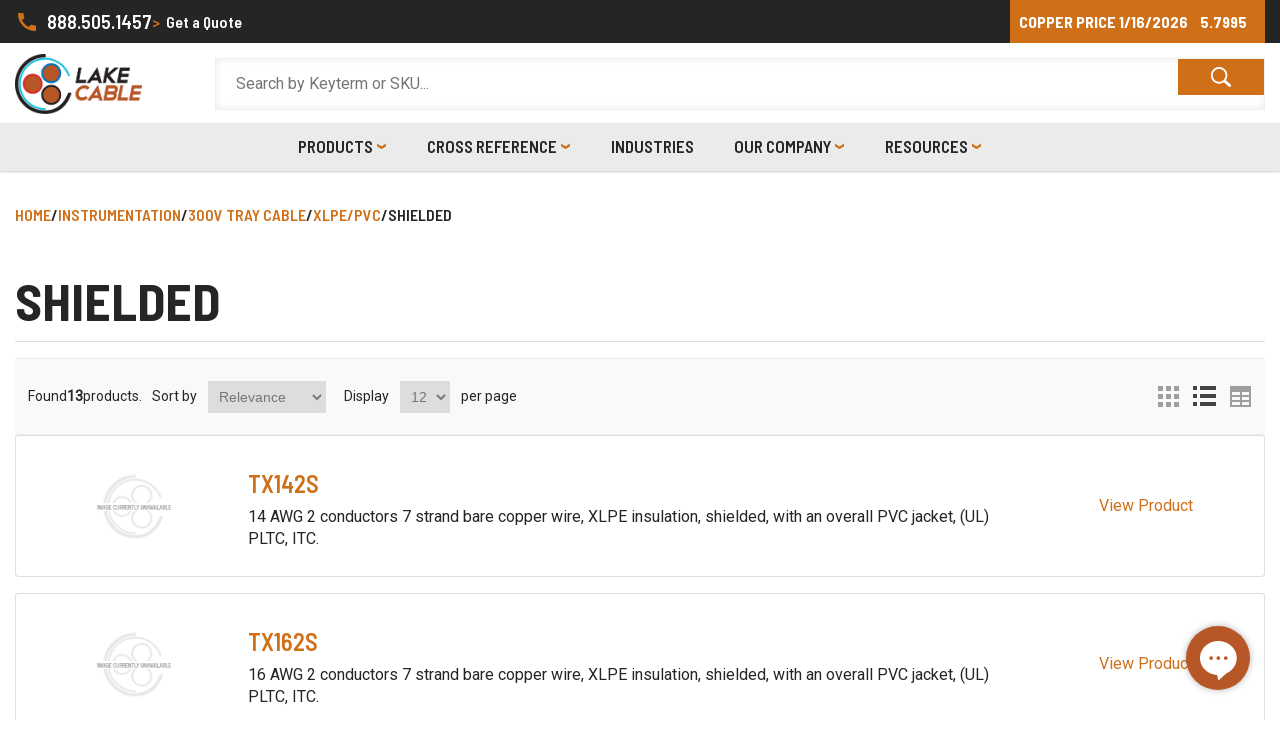

--- FILE ---
content_type: text/html; charset=utf-8
request_url: https://www.lakecable.com/instrumentation_300v-tray-cable_xlpe-pvc_shielded
body_size: 18066
content:
<!DOCTYPE html><html lang=en class=html-category-page><head><title>Lake Cable | SHIELDED</title><meta charset=UTF-8><meta name=google content=notranslate><meta http-equiv=Content-Language content=en><meta name=description content="Lake Cable manufactures reliable, highly engineered solutions to your applications’ exact specifications and requirements, including Industrial, Utility, Custom OEM and Broadcast quality cable proudly made in the USA. Shorter minimum manufacturing runs and superior lead times makes Lake Cable BETTER. SMARTER. FASTER."><meta name=keywords content=cable,lake,copper,wire,industrial,application,solution,manufacturer,reliable,engineered,specifications,requirements,utility,oem,broadcast,quality,usa,superior,better,smarter,faster><meta name=generator content=nopCommerce><meta name=viewport content="width=device-width, initial-scale=1"><meta property=og:url content=https://www.lakecable.com><meta property=og:type content=website><meta property=og:title content="Lake Cable | Home"><meta property=og:description content="Lake Cable manufactures reliable, highly engineered solutions to your applications’ exact specifications and requirements, including Industrial, Utility, Custom OEM and Broadcast quality cable proudly made in the USA. Shorter minimum manufacturing runs and superior lead times makes Lake Cable BETTER. SMARTER. FASTER."><meta property=og:image content=/images/uploaded/Home/lc-logo_stacked_4c-reflect_coated.png><meta name=twitter:card content=summary_large_image><meta property=twitter:domain content=lakecable.com><meta property=twitter:url content=https://www.lakecable.com><meta name=twitter:title content="Lake Cable | Home"><meta name=twitter:description content="Lake Cable manufactures reliable, highly engineered solutions to your applications’ exact specifications and requirements, including Industrial, Utility, Custom OEM and Broadcast quality cable proudly made in the USA. Shorter minimum manufacturing runs and superior lead times makes Lake Cable BETTER. SMARTER. FASTER."><meta name=twitter:image content=/images/uploaded/Home/lc-logo_stacked_4c-reflect_coated.png><meta property=og:type content=website><meta property=og:title content="Lake Cable | SHIELDED"><meta property=og:description content="Lake Cable manufactures reliable, highly engineered solutions to your applications’ exact specifications and requirements, including Industrial, Utility, Custom OEM and Broadcast quality cable proudly made in the USA. Shorter minimum manufacturing runs and superior lead times makes Lake Cable BETTER. SMARTER. FASTER."><meta property=og:image content=/images/uploaded/Home/lc-logo_stacked_4c-reflect_coated.png><meta name=twitter:card content=summary_large_image><meta property=twitter:domain content=lakecable.com><meta name=twitter:title content="Lake Cable | SHIELDED "><meta name=twitter:description content="Lake Cable manufactures reliable, highly engineered solutions to your applications’ exact specifications and requirements, including Industrial, Utility, Custom OEM and Broadcast quality cable proudly made in the USA. Shorter minimum manufacturing runs and superior lead times makes Lake Cable BETTER. SMARTER. FASTER."><meta name=twitter:image content=/images/uploaded/Home/lc-logo_stacked_4c-reflect_coated.png><meta property=og:url content=https://www.lakecable.com/instrumentation_300v-tray-cable_xlpe-pvc_shielded><meta property=twitter:url content=https://www.lakecable.com/instrumentation_300v-tray-cable_xlpe-pvc_shielded><link rel=preconnect href=https://fonts.googleapis.com><link rel=preconnect href=https://fonts.gstatic.com crossorigin><script>(function(n,t,i,r,u,f){n.hj=n.hj||function(){(n.hj.q=n.hj.q||[]).push(arguments)};n._hjSettings={hjid:3526225,hjsv:6};u=t.getElementsByTagName("head")[0];f=t.createElement("script");f.async=1;f.src=i+n._hjSettings.hjid+r+n._hjSettings.hjsv;u.appendChild(f)})(window,document,"https://static.hotjar.com/c/hotjar-",".js?sv=")</script><script>(function(n,t,i,r,u){n[r]=n[r]||[];n[r].push({"gtm.start":(new Date).getTime(),event:"gtm.js"});var e=t.getElementsByTagName(i)[0],f=t.createElement(i),o=r!="dataLayer"?"&l="+r:"";f.async=!0;f.src="https://www.googletagmanager.com/gtm.js?id="+u+o;e.parentNode.insertBefore(f,e)})(window,document,"script","dataLayer","GTM-N69DP2R8")</script><script async src="https://www.googletagmanager.com/gtag/js?id=G-NRN597J625"></script><script>function gtag(){dataLayer.push(arguments)}window.dataLayer=window.dataLayer||[];gtag("js",new Date);gtag("config","G-NRN597J625")</script><link href="https://fonts.googleapis.com/css2?family=Barlow+Semi+Condensed:wght@600;700&amp;family=Josefin+Sans:ital,wght@1,600&amp;family=Roboto:ital,wght@0,400;1,700&amp;display=swap" rel=stylesheet><link href=/lib_npm/jquery-ui-dist/jquery-ui.min.css rel=stylesheet><link href=/lib_npm/bootstrap/css/bootstrap.min.css rel=stylesheet><link href="/Themes/LakeCable-Bootstrap/Content/css/styles.css?v=2" rel=stylesheet><link href=/Plugins/SevenSpikes.Nop.Plugins.MegaMenu/Themes/DefaultClean/Content/MegaMenu.css rel=stylesheet><link rel=apple-touch-icon sizes=180x180 href=/icons/icons_0/apple-touch-icon.png><link rel=icon type=image/png sizes=32x32 href=/icons/icons_0/favicon-32x32.png><link rel=icon type=image/png sizes=16x16 href=/icons/icons_0/favicon-16x16.png><link rel=manifest href=/icons/icons_0/site.webmanifest><link rel=mask-icon href=/icons/icons_0/safari-pinned-tab.svg color=#5bbad5><link rel="shortcut icon" href=/icons/icons_0/favicon.ico><meta name=msapplication-TileColor content=#da532c><meta name=msapplication-config content=/icons/icons_0/browserconfig.xml><meta name=theme-color content=#ffffff><body><noscript><iframe src="https://www.googletagmanager.com/ns.html?id=GTM-N69DP2R8" height=0 width=0 style=display:none;visibility:hidden></iframe></noscript><div class=ajax-loading-block-window style=display:none></div><div id=dialog-notifications-success title=Notification style=display:none></div><div id=dialog-notifications-error title=Error style=display:none></div><div id=dialog-notifications-warning title=Warning style=display:none></div><div id=bar-notification class=bar-notification-container data-close=Close></div><!--[if lte IE 8]><div style=clear:both;height:59px;text-align:center;position:relative><a href=http://www.microsoft.com/windows/internet-explorer/default.aspx target=_blank> <img src=/Themes/LakeCable-Bootstrap/Content/images/ie_warning.jpg height=42 width=820 alt="You are using an outdated browser. For a faster, safer browsing experience, upgrade for free today."> </a></div><![endif]--><div class="print-only print-header"><img src=/images/uploaded/header.png></div><div class=master-wrapper-page><div class="header sticky-header-upper"><div class="header-lower master-wrapper-content col"><div class=header-left><a class=phone-contact href=tel:888.505.1457> <svg xmlns=http://www.w3.org/2000/svg viewBox="0 0 24 24"><path d="M0 0h24v24H0z" fill=none /><path d="M20.01 15.38c-1.23 0-2.42-.2-3.53-.56-.35-.12-.74-.03-1.01.24l-1.57 1.97c-2.83-1.35-5.48-3.9-6.89-6.83l1.95-1.66c.27-.28.35-.67.24-1.02-.37-1.11-.56-2.3-.56-3.53 0-.54-.45-.99-.99-.99H4.19C3.65 3 3 3.24 3 3.99 3 13.28 10.73 21 20.01 21c.71 0 .99-.63.99-1.18v-3.45c0-.54-.45-.99-.99-.99z" /></svg> 888.505.1457 </a> <a class="request-quote link-light" href=/requestquote> <span class=gt>></span> Get a Quote</a></div><div class=header-copper-price><h5><span class=copper-title>Copper Price</span> <span class=copper-date>1/16/2026</span> <span class=copper-price>5.7995</span></h5></div></div><div class=mobile-get-a-quote><a class=request-quote href=/requestquote>Get a Quote</a></div><script>window.addEventListener("load",function(){$(".dropdown.categories .box:nth-child(1)").addClass("active-cat");$(".dropdown.categories .box").click(function(n){console.log(n);$(".active-cat").toggleClass("active-cat");$(n.currentTarget).addClass("active-cat")})})</script></div><div class=sticky-header-lower><div class="header-menu master-wrapper-content col"><label for=menu-toggle class=menu-toggle-label onclick="$(&#34;.menu-title&#34;).trigger(&#34;click&#34;)"> <svg xmlns=http://www.w3.org/2000/svg viewBox="0 0 24 24" fill=#000000><path d="M0 0h24v24H0V0z" fill=none /><path d="M3 18h18v-2H3v2zm0-5h18v-2H3v2zm0-7v2h18V6H3z" /></svg> </label> <input id=menu-toggle type=checkbox name=menu-toggle><div class=header-logo><a href="/"> <img alt="Lake Cable" src=https://www.lakecable.com/images/thumbs/0000366_lake-cable-dark-transparent.png> </a></div><ul class=mega-menu data-isrtlenabled=false data-enableclickfordropdown=false><li class="has-sublist with-dropdown-in-grid products-nav"><span class="with-subcategories single-item-categories labelfornextplusbutton">Products</span><div class="dropdown categories fullWidth boxes-8"><div class=row-wrapper><div class=row><div class=box><div class="picture-title-wrap has-subcat"><div class=title><a href=/low-voltage title="LOW VOLTAGE"><span>LOW VOLTAGE</span></a></div><div class=picture><a href=/low-voltage title="Show products in category LOW VOLTAGE"> <img class=lazy alt="Picture for category LOW VOLTAGE" src="[data-uri]" data-original=https://www.lakecable.com/images/thumbs/0000371_low-voltage_290.png> </a></div></div><ul class=subcategories><li class=subcat-title>LOW VOLTAGE<li class=subcategory-item><a href=/low-voltage_fire-alarm title="FIRE ALARM"><span>FIRE ALARM</span></a><li class=subcategory-item><a href=/low-voltage_building-management title="BUILDING MANAGEMENT"><span>BUILDING MANAGEMENT</span></a><li class=subcategory-item><a href=/low-voltage_specialty-cable title="SPECIALTY CABLE"><span>SPECIALTY CABLE</span></a><li class=subcategory-item><a href=/low-voltage_access-control title="ACCESS CONTROL "><span>ACCESS CONTROL </span></a></ul></div><div class=box><div class="picture-title-wrap no-subcat"><div class=title><a href=/low-voltage_lake-cable-classic title="LAKE CABLE CLASSIC"><span>LAKE CABLE CLASSIC</span></a></div><div class=picture><a href=/low-voltage_lake-cable-classic title="Show products in category LAKE CABLE CLASSIC"> <img class=lazy alt="Picture for category LAKE CABLE CLASSIC" src="[data-uri]" data-original=https://www.lakecable.com/images/thumbs/0000753_lake-cable-classic_290.png> </a></div></div></div><div class=box><div class="picture-title-wrap has-subcat"><div class=title><a href=/power-and-control title="POWER AND CONTROL"><span>POWER AND CONTROL</span></a></div><div class=picture><a href=/power-and-control title="Show products in category POWER AND CONTROL"> <img class=lazy alt="Picture for category POWER AND CONTROL" src="[data-uri]" data-original=https://www.lakecable.com/images/thumbs/0000714_power-and-control_290.png> </a></div></div><ul class=subcategories><li class=subcat-title>POWER AND CONTROL<li class=subcategory-item><a href=/power-and-control_300v-tray-cable title="300V TRAY CABLE"><span>300V TRAY CABLE</span></a><li class=subcategory-item><a href=/power-and-control_600v-tray-cable title="600V TRAY CABLE"><span>600V TRAY CABLE</span></a><li class=subcategory-item><a href=/power-and-control_2kv-tray-cable title="2KV TRAY CABLE"><span>2KV TRAY CABLE</span></a><li class=subcategory-item><a href=/power-and-control_substation-control title="SUBSTATION CONTROL"><span>SUBSTATION CONTROL</span></a><li class=subcategory-item><a href=/power-and-control_traffic-signal title="TRAFFIC SIGNAL"><span>TRAFFIC SIGNAL</span></a></ul></div><div class=box><div class="picture-title-wrap has-subcat"><div class=title><a href=/instrumentation title=INSTRUMENTATION><span>INSTRUMENTATION</span></a></div><div class=picture><a href=/instrumentation title="Show products in category INSTRUMENTATION"> <img class=lazy alt="Picture for category INSTRUMENTATION" src="[data-uri]" data-original=https://www.lakecable.com/images/thumbs/0000368_instrumentation_290.png> </a></div></div><ul class=subcategories><li class=subcat-title>INSTRUMENTATION<li class=subcategory-item><a href=/instrumentation_300v-tray-cable title="300V TRAY CABLE"><span>300V TRAY CABLE</span></a><li class=subcategory-item><a href=/instrumentation_600v-tray-cable title="600V TRAY CABLE"><span>600V TRAY CABLE</span></a><li class=subcategory-item><a href=/instrumentation_thermocouple title=THERMOCOUPLE><span>THERMOCOUPLE</span></a></ul></div><div class=box><div class="picture-title-wrap has-subcat"><div class=title><a href=/audio-and-video-and-lighting title="AUDIO AND VIDEO AND LIGHTING"><span>AUDIO AND VIDEO AND LIGHTING</span></a></div><div class=picture><a href=/audio-and-video-and-lighting title="Show products in category AUDIO AND VIDEO AND LIGHTING"> <img class=lazy alt="Picture for category AUDIO AND VIDEO AND LIGHTING" src="[data-uri]" data-original=https://www.lakecable.com/images/thumbs/0000257_audio-and-video-and-lighting_290.png> </a></div></div><ul class=subcategories><li class=subcat-title>AUDIO AND VIDEO AND LIGHTING<li class=subcategory-item><a href=/audio-and-video-and-lighting_pro-audio title="PRO AUDIO"><span>PRO AUDIO</span></a><li class=subcategory-item><a href=/audio-and-video-and-lighting_snake-cable title="SNAKE CABLE"><span>SNAKE CABLE</span></a><li class=subcategory-item><a href=/audio-and-video-and-lighting_microphone-and-instrument title="MICROPHONE AND INSTRUMENT"><span>MICROPHONE AND INSTRUMENT</span></a><li class=subcategory-item><a href=/audio-and-video-and-lighting_speaker title=SPEAKER><span>SPEAKER</span></a><li class=subcategory-item><a href=/audio-and-video-and-lighting_pro-video title="PRO VIDEO"><span>PRO VIDEO</span></a><li class=subcategory-item><a href=/audio-and-video-and-lighting_camera title=CAMERA><span>CAMERA</span></a><li class=subcategory-item><a href=/audio-and-video-and-lighting_control-and-lighting-systems title="CONTROL AND LIGHTING SYSTEMS"><span>CONTROL AND LIGHTING SYSTEMS</span></a></ul></div><div class=box><div class="picture-title-wrap has-subcat"><div class=title><a href=/portable-cord title="PORTABLE CORD"><span>PORTABLE CORD</span></a></div><div class=picture><a href=/portable-cord title="Show products in category PORTABLE CORD"> <img class=lazy alt="Picture for category PORTABLE CORD" src="[data-uri]" data-original=https://www.lakecable.com/images/thumbs/0000362_portable-cord_290.png> </a></div></div><ul class=subcategories><li class=subcat-title>PORTABLE CORD<li class=subcategory-item><a href=/portable-cord_300v title=300V><span>300V</span></a><li class=subcategory-item><a href=/portable-cord_600v title=600V><span>600V</span></a></ul></div><div class=box><div class="picture-title-wrap has-subcat"><div class=title><a href=/oem title=OEM><span>OEM</span></a></div><div class=picture><a href=/oem title="Show products in category OEM"> <img class=lazy alt="Picture for category OEM" src="[data-uri]" data-original=https://www.lakecable.com/images/thumbs/0000472_oem_290.png> </a></div></div><ul class=subcategories><li class=subcat-title>OEM<li class=subcategory-item><a href=/elevator-cable title="ELEVATOR CABLE"><span>ELEVATOR CABLE</span></a></ul></div><div class=box><div class="picture-title-wrap has-subcat"><div class=title><a href=/armored-cable title="ARMORED CABLE"><span>ARMORED CABLE</span></a></div><div class=picture><a href=/armored-cable title="Show products in category ARMORED CABLE"> <img class=lazy alt="Picture for category ARMORED CABLE" src="[data-uri]" data-original=https://www.lakecable.com/images/thumbs/0000633_armored-cable_290.png> </a></div></div><ul class=subcategories><li class=subcat-title>ARMORED CABLE<li class=subcategory-item><a href=/armored-cable_instrumentation title=INSTRUMENTATION><span>INSTRUMENTATION</span></a></ul></div></div></div></div><li class="reference-nav has-sublist"><a href=/cross-reference class=with-subcategories title="Cross Reference"><span> Cross Reference</span></a><div class=plus-button></div><div class=sublist-wrap><ul class=sublist><li class=back-button><span>Back</span><li><a href=/lake-cable-classic-cross-reference title="Lake Cable Classic Cross Reference"><span> Lake Cable Classic Cross Reference</span></a><li><a href=/belden-cable-cross-reference title="Belden® Cable Cross Reference"><span> Belden&#xAE; Cable Cross Reference</span></a><li><a href=/coleman-cable-cross-reference title="Coleman® Cable Cross Reference"><span> Coleman&#xAE; Cable Cross Reference</span></a><li><a href=/west-penn-cable-cross-reference title="West Penn® Cable Cross Reference"><span> West Penn&#xAE; Cable Cross Reference</span></a><li><a href=/general-cable-cross-reference title="General Cable® Cross Reference"><span> General Cable&#xAE; Cross Reference</span></a><li><a href=/belden-broadcast-cross-reference title="Belden® Broadcast Cross Reference"><span> Belden&#xAE; Broadcast Cross Reference</span></a><li><a href=/gepco-broadcast-cross-reference title="Gepco® Broadcast Cross Reference"><span> Gepco&#xAE; Broadcast Cross Reference</span></a><li><a href=/west-penn-broadcast-cross-reference title="West Penn® Broadcast Cross Reference"><span> West Penn&#xAE; Broadcast Cross Reference</span></a></ul></div><li class=industries-nav><a href=/sectors-we-serve title=Industries><span> Industries</span></a><li class=has-sublist><a href=/about-us class=with-subcategories title="Our Company"><span> Our Company</span></a><div class=plus-button></div><div class=sublist-wrap><ul class=sublist><li class=back-button><span>Back</span><li><a href=/about-us title="About Us"><span> About Us</span></a><li><a href=/contactus title="Contact Us"><span> Contact Us</span></a><li><a href="https://workforcenow.adp.com/mascsr/default/mdf/recruitment/recruitment.html?cid=9851084b-0d65-4dd3-901e-46460e11522d&amp;ccId=19000101_000001&amp;lang=en_US" title="Careers " target=_blank><span> Careers </span></a><li><a href=/requestquote title="Request Quote"><span> Request Quote</span></a><li><a href=/lcclassicsrequestquote title="Lake Cable Classic - Request Quote"><span> Lake Cable Classic - Request Quote</span></a><li><a href=/requestoemquote title="OEM Contact Request"><span> OEM Contact Request</span></a></ul></div><li class=has-sublist><a href=/resources class=with-subcategories title=Resources><span> Resources</span></a><div class=plus-button></div><div class=sublist-wrap><ul class=sublist><li class=back-button><span>Back</span><li><a href=/made-in-the-usa title="Made In The USA"><span> Made In The USA</span></a><li><a href=/babaa-compliance title="BABAA Compliance"><span> BABAA Compliance</span></a><li><a href=/reach-compliance title="REACH Compliance"><span> REACH Compliance</span></a><li><a href=/rohsdeclaration title="RoHS Declaration"><span> RoHS Declaration</span></a><li><a href=/conflict-mineral-statement title="Conflict Mineral Statement"><span> Conflict Mineral Statement</span></a><li><a href=/california-prop-65 title="California Prop 65"><span> California Prop 65</span></a><li><a href=http://database.ul.com/cgi-bin/XYV/template/LISEXT/1FRAME/index.html title="UL Certification Database" target=_blank><span> UL Certification Database</span></a></ul></div></ul><div class=menu-title><span>Menu</span></div><ul class=mega-menu-responsive><li class="has-sublist products-nav"><span class="with-subcategories single-item-categories labelfornextplusbutton">Products</span><div class=plus-button></div><div class=sublist-wrap><ul class=sublist><li class=back-button><span>Back</span><li class=has-sublist><a href=/low-voltage title="LOW VOLTAGE" class=with-subcategories><span>LOW VOLTAGE</span></a><div class=plus-button></div><div class=sublist-wrap><ul class=sublist><li class=back-button><span>Back</span><li class=has-sublist><a href=/low-voltage_fire-alarm title="FIRE ALARM" class=with-subcategories><span>FIRE ALARM</span></a><div class=plus-button></div><div class=sublist-wrap><ul class=sublist><li class=back-button><span>Back</span><li class=has-sublist><a href=/low-voltage_fire-alarm_riser title=RISER class=with-subcategories><span>RISER</span></a><div class=plus-button></div><div class=sublist-wrap><ul class=sublist><li class=back-button><span>Back</span><li><a class=lastLevelCategory href=/low-voltage_fire-alarm_riser_shielded title=SHIELDED><span>SHIELDED</span></a><li><a class=lastLevelCategory href=/low-voltage_fire-alarm_riser_unshielded title=UNSHIELDED><span>UNSHIELDED</span></a></ul></div><li class=has-sublist><a href=/low-voltage_fire-alarm_nyc-ll39 title="NYC LL39" class=with-subcategories><span>NYC LL39</span></a><div class=plus-button></div><div class=sublist-wrap><ul class=sublist><li class=back-button><span>Back</span><li class=has-sublist><a href=/low-voltage_fire-alarm_nyc-ll39_200c title=200C class=with-subcategories><span>200C</span></a><div class=plus-button></div><div class=sublist-wrap><ul class=sublist><li class=back-button><span>Back</span><li><a class=lastLevelCategory href=/low-voltage_fire-alarm_nyc-ll39_200c_shielded title=SHIELDED><span>SHIELDED</span></a><li><a class=lastLevelCategory href=/low-voltage_fire-alarm_nyc-ll39_200c_unshielded title=UNSHIELDED><span>UNSHIELDED</span></a></ul></div><li class=has-sublist><a href=/low-voltage_fire-alarm_nyc-ll39_150c title=150C class=with-subcategories><span>150C</span></a><div class=plus-button></div><div class=sublist-wrap><ul class=sublist><li class=back-button><span>Back</span><li><a class=lastLevelCategory href=/low-voltage_fire-alarm_nyc-ll39_150c_shielded title=SHIELDED><span>SHIELDED</span></a><li><a class=lastLevelCategory href=/low-voltage_fire-alarm_nyc-ll39_150c_unshielded title=UNSHIELDED><span>UNSHIELDED</span></a></ul></div></ul></div><li class=has-sublist><a href=/low-voltage_fire-alarm_plenum title=PLENUM class=with-subcategories><span>PLENUM</span></a><div class=plus-button></div><div class=sublist-wrap><ul class=sublist><li class=back-button><span>Back</span><li><a class=lastLevelCategory href=/low-voltage_fire-alarm_plenum_shielded title=SHIELDED><span>SHIELDED</span></a><li><a class=lastLevelCategory href=/low-voltage_fire-alarm_plenum_unshielded title=UNSHIELDED><span>UNSHIELDED</span></a></ul></div></ul></div><li class=has-sublist><a href=/low-voltage_building-management title="BUILDING MANAGEMENT" class=with-subcategories><span>BUILDING MANAGEMENT</span></a><div class=plus-button></div><div class=sublist-wrap><ul class=sublist><li class=back-button><span>Back</span><li class=has-sublist><a href=/low-voltage_building-management_riser title=RISER class=with-subcategories><span>RISER</span></a><div class=plus-button></div><div class=sublist-wrap><ul class=sublist><li class=back-button><span>Back</span><li><a class=lastLevelCategory href=/low-voltage_building-management_riser_shielded title=SHIELDED><span>SHIELDED</span></a><li><a class=lastLevelCategory href=/low-voltage_building-management_riser_unshielded title=UNSHIELDED><span>UNSHIELDED</span></a></ul></div><li class=has-sublist><a href=/low-voltage_building-management_plenum title=PLENUM class=with-subcategories><span>PLENUM</span></a><div class=plus-button></div><div class=sublist-wrap><ul class=sublist><li class=back-button><span>Back</span><li><a class=lastLevelCategory href=/low-voltage_building-management_plenum_shielded title=SHIELDED><span>SHIELDED</span></a><li><a class=lastLevelCategory href=/low-voltage_building-management_plenum_unshielded title=UNSHIELDED><span>UNSHIELDED</span></a></ul></div></ul></div><li class=has-sublist><a href=/low-voltage_specialty-cable title="SPECIALTY CABLE" class=with-subcategories><span>SPECIALTY CABLE</span></a><div class=plus-button></div><div class=sublist-wrap><ul class=sublist><li class=back-button><span>Back</span><li><a class=lastLevelCategory href=/low-voltage_specialty-cable_echelon title="ECHELON "><span>ECHELON </span></a><li><a class=lastLevelCategory href=/low-voltage_specialty-cable_trane title=TRANE><span>TRANE</span></a><li><a class=lastLevelCategory href=/low-voltage_specialty-cable_sbt title=SBT><span>SBT</span></a><li class=has-sublist><a href=/low-voltage_specialty-cable_johnson-control title="JOHNSON CONTROL" class=with-subcategories><span>JOHNSON CONTROL</span></a><div class=plus-button></div><div class=sublist-wrap><ul class=sublist><li class=back-button><span>Back</span><li><a class=lastLevelCategory href=/low-voltage_specialty-cable_johnson-control_shielded title=SHIELDED><span>SHIELDED</span></a></ul></div><li><a class=lastLevelCategory href=/low-voltage_specialty-cable_alerton title=ALERTON><span>ALERTON</span></a><li><a class=lastLevelCategory href=/low-voltage_specialty-cable_automated-logic title="AUTOMATED LOGIC"><span>AUTOMATED LOGIC</span></a><li class=has-sublist><a href=/low-voltage_specialty-cable_low-cap title="LOW CAP" class=with-subcategories><span>LOW CAP</span></a><div class=plus-button></div><div class=sublist-wrap><ul class=sublist><li class=back-button><span>Back</span><li><a class=lastLevelCategory href=/low-voltage_specialty-cable_low-cap_shielded title=SHIELDED><span>SHIELDED</span></a><li><a class=lastLevelCategory href=/low-voltage_specialty-cable_low-cap_unshielded title=UNSHIELDED><span>UNSHIELDED</span></a></ul></div><li class=has-sublist><a href=/low-voltage_specialty-cable_quad-rated-tray-cable title="QUAD RATED TRAY CABLE" class=with-subcategories><span>QUAD RATED TRAY CABLE</span></a><div class=plus-button></div><div class=sublist-wrap><ul class=sublist><li class=back-button><span>Back</span><li><a class=lastLevelCategory href=/low-voltage_specialty-cable_quad-rated-tray-cable_shielded title=SHIELDED><span>SHIELDED</span></a></ul></div></ul></div><li class=has-sublist><a href=/low-voltage_access-control title="ACCESS CONTROL " class=with-subcategories><span>ACCESS CONTROL </span></a><div class=plus-button></div><div class=sublist-wrap><ul class=sublist><li class=back-button><span>Back</span><li><a class=lastLevelCategory href=/low-voltage_access-control_plenum title=PLENUM><span>PLENUM</span></a><li><a class=lastLevelCategory href=/low-voltage_access-control_riser title=RISER><span>RISER</span></a><li><a class=lastLevelCategory href=/osdp title=OSDP><span>OSDP</span></a></ul></div></ul></div><li><a class=lastLevelCategory href=/low-voltage_lake-cable-classic title="LAKE CABLE CLASSIC"><span>LAKE CABLE CLASSIC</span></a><li class=has-sublist><a href=/power-and-control title="POWER AND CONTROL" class=with-subcategories><span>POWER AND CONTROL</span></a><div class=plus-button></div><div class=sublist-wrap><ul class=sublist><li class=back-button><span>Back</span><li class=has-sublist><a href=/power-and-control_300v-tray-cable title="300V TRAY CABLE" class=with-subcategories><span>300V TRAY CABLE</span></a><div class=plus-button></div><div class=sublist-wrap><ul class=sublist><li class=back-button><span>Back</span><li class=has-sublist><a href=/power-and-control_300v-tray-cable_pvc-pvc title=PVC/PVC class=with-subcategories><span>PVC/PVC</span></a><div class=plus-button></div><div class=sublist-wrap><ul class=sublist><li class=back-button><span>Back</span><li><a class=lastLevelCategory href=/power-and-control_300v-tray-cable_pvc-pvc_shielded title=SHIELDED><span>SHIELDED</span></a><li><a class=lastLevelCategory href=/power-and-control_300v-tray-cable_pvc-pvc_unshielded title=UNSHIELDED><span>UNSHIELDED</span></a></ul></div><li class=has-sublist><a href=/power-and-control_300v-tray-cable_xlpe-pvc title=XLPE/PVC class=with-subcategories><span>XLPE/PVC</span></a><div class=plus-button></div><div class=sublist-wrap><ul class=sublist><li class=back-button><span>Back</span><li><a class=lastLevelCategory href=/power-and-control_300v-tray-cable_xlpe-pvc_shielded title=SHIELDED><span>SHIELDED</span></a><li><a class=lastLevelCategory href=/power-and-control_300v-tray-cable_xlpe-pvc_unshielded title=UNSHIELDED><span>UNSHIELDED</span></a></ul></div><li class=has-sublist><a href=/power-and-control_300v-tray-cable_xlpe-cpe title=XLPE/CPE class=with-subcategories><span>XLPE/CPE</span></a><div class=plus-button></div><div class=sublist-wrap><ul class=sublist><li class=back-button><span>Back</span><li><a class=lastLevelCategory href=/power-and-control_300v-tray-cable_xlpe-cpe_shielded title=SHIELDED><span>SHIELDED</span></a><li><a class=lastLevelCategory href=/power-and-control_300v-tray-cable_xlpe-cpe_unshielded title=UNSHIELDED><span>UNSHIELDED</span></a></ul></div><li><a class=lastLevelCategory href=/power-and-control_300v-tray-cable_xlpe-xl-jacket title=XLPE/XL-JACKET><span>XLPE/XL-JACKET</span></a></ul></div><li class=has-sublist><a href=/power-and-control_600v-tray-cable title="600V TRAY CABLE" class=with-subcategories><span>600V TRAY CABLE</span></a><div class=plus-button></div><div class=sublist-wrap><ul class=sublist><li class=back-button><span>Back</span><li class=has-sublist><a href=/power-and-control_600v-tray-cable_pvc-pvc title=PVC/PVC class=with-subcategories><span>PVC/PVC</span></a><div class=plus-button></div><div class=sublist-wrap><ul class=sublist><li class=back-button><span>Back</span><li><a class=lastLevelCategory href=/power-and-control_600v-tray-cable_pvc-pvc_shielded title=SHIELDED><span>SHIELDED</span></a><li><a class=lastLevelCategory href=/power-and-control_600v-tray-cable_pvc-pvc_unshielded title=UNSHIELDED><span>UNSHIELDED</span></a></ul></div><li class=has-sublist><a href=/power-and-control_600v-tray-cable_xlpe-pvc title=XLPE/PVC class=with-subcategories><span>XLPE/PVC</span></a><div class=plus-button></div><div class=sublist-wrap><ul class=sublist><li class=back-button><span>Back</span><li><a class=lastLevelCategory href=/power-and-control_600v-tray-cable_xlpe-pvc_shielded title=SHIELDED><span>SHIELDED</span></a><li><a class=lastLevelCategory href=/power-and-control_600v-tray-cable_xlpe-pvc_unshielded title=UNSHIELDED><span>UNSHIELDED</span></a></ul></div><li class=has-sublist><a href=/power-and-control_600v-tray-cable_xlpe-cpe title=XLPE/CPE class=with-subcategories><span>XLPE/CPE</span></a><div class=plus-button></div><div class=sublist-wrap><ul class=sublist><li class=back-button><span>Back</span><li><a class=lastLevelCategory href=/power-and-control_600v-tray-cable_xlpe-cpe_copper-tape title="COPPER TAPE"><span>COPPER TAPE</span></a><li><a class=lastLevelCategory href=/power-and-control_600v-tray-cable_xlpe-cpe_shielded title=SHIELDED><span>SHIELDED</span></a><li><a class=lastLevelCategory href=/power-and-control_600v-tray-cable_xlpe-cpe_unshielded title=UNSHIELDED><span>UNSHIELDED</span></a></ul></div><li class=has-sublist><a href=/power-and-control_600v-tray-cable_lszh title=LSZH class=with-subcategories><span>LSZH</span></a><div class=plus-button></div><div class=sublist-wrap><ul class=sublist><li class=back-button><span>Back</span><li><a class=lastLevelCategory href=/power-and-control_600v-tray-cable_lszh_shielded title=SHIELDED><span>SHIELDED</span></a><li><a class=lastLevelCategory href=/power-and-control_600v-tray-cable_lszh_unshielded title=UNSHIELDED><span>UNSHIELDED</span></a></ul></div><li><a class=lastLevelCategory href=/power-and-control_600v_tray_cable_vfd title=VFD><span>VFD</span></a><li class=has-sublist><a href=/power-and-control_600v-tray-cable_specialty-cable title="SPECIALTY CABLE" class=with-subcategories><span>SPECIALTY CABLE</span></a><div class=plus-button></div><div class=sublist-wrap><ul class=sublist><li class=back-button><span>Back</span><li class=has-sublist><a href=/power-and-control_600v-tray-cable_specialty-cable_quad-rated-tray-cable title="QUAD RATED TRAY CABLE" class=with-subcategories><span>QUAD RATED TRAY CABLE</span></a><div class=plus-button></div><div class=sublist-wrap><ul class=sublist><li class=back-button><span>Back</span><li class=has-sublist><a href=/power-and-control_600v-tray-cable_specialty-cable_quad-rated-tray-cable_pvc-pvc title=PVC/PVC class=with-subcategories><span>PVC/PVC</span></a><div class=plus-button></div><div class=sublist-wrap><ul class=sublist><li class=back-button><span>Back</span><li><a class=lastLevelCategory href=/power-and-control_600v-tray-cable_specialty-cable_quad-rated-tray-cable_pvc-pvc_shielded title=SHIELDED><span>SHIELDED</span></a><li><a class=lastLevelCategory href=/power-and-control_600v-tray-cable_specialty-cable_quad-rated-tray-cable_pvc-pvc_unshielded title=UNSHIELDED><span>UNSHIELDED</span></a></ul></div></ul></div></ul></div><li><a class=lastLevelCategory href=/bus-drop title="BUS DROP"><span>BUS DROP</span></a></ul></div><li class=has-sublist><a href=/power-and-control_2kv-tray-cable title="2KV TRAY CABLE" class=with-subcategories><span>2KV TRAY CABLE</span></a><div class=plus-button></div><div class=sublist-wrap><ul class=sublist><li class=back-button><span>Back</span><li><a class=lastLevelCategory href=/power-and-control_2kv-tray-cable_pvc-pvc title=PVC/PVC><span>PVC/PVC</span></a><li><a class=lastLevelCategory href=/power-and-control_2kv-tray-cable_xlpe-pvc title=XLPE/PVC><span>XLPE/PVC</span></a><li><a class=lastLevelCategory href=/power-and-control_2kv-tray-cable_xlpe-cpe title=XLPE/CPE><span>XLPE/CPE</span></a><li><a class=lastLevelCategory href=/power-and-control_2kv-tray-cable_xlpe-xl-jacket title=XLPE/XL-JACKET><span>XLPE/XL-JACKET</span></a><li><a class=lastLevelCategory href=/power-and-control_2kv-tray-cable_lszh title=LSZH><span>LSZH</span></a><li><a class=lastLevelCategory href=/power-and-control-2kv-tray-cable-vfd title=VFD><span>VFD</span></a></ul></div><li class=has-sublist><a href=/power-and-control_substation-control title="SUBSTATION CONTROL" class=with-subcategories><span>SUBSTATION CONTROL</span></a><div class=plus-button></div><div class=sublist-wrap><ul class=sublist><li class=back-button><span>Back</span><li><a class=lastLevelCategory href=/power-and-control_substation-control_shielded title=SHIELDED><span>SHIELDED</span></a><li><a class=lastLevelCategory href=/power-and-control_substation-control_unshielded title=UNSHIELDED><span>UNSHIELDED</span></a></ul></div><li class=has-sublist><a href=/power-and-control_traffic-signal title="TRAFFIC SIGNAL" class=with-subcategories><span>TRAFFIC SIGNAL</span></a><div class=plus-button></div><div class=sublist-wrap><ul class=sublist><li class=back-button><span>Back</span><li><a class=lastLevelCategory href=/power-and-control_traffic-signal_imsa-19-series title="IMSA 19-SERIES"><span>IMSA 19-SERIES</span></a><li><a class=lastLevelCategory href=/power-and-control_traffic-signal_imsa-20-series title="IMSA 20-SERIES"><span>IMSA 20-SERIES</span></a><li><a class=lastLevelCategory href=/power-and-control_traffic-signal_loop-detector title="LOOP DETECTOR"><span>LOOP DETECTOR</span></a><li><a class=lastLevelCategory href=/power-and-control_traffic-signal_imsa-39-series title="IMSA 39-SERIES"><span>IMSA 39-SERIES</span></a><li><a class=lastLevelCategory href=/power-and-control_traffic-signal_imsa-40-series title="IMSA 40-SERIES"><span>IMSA 40-SERIES</span></a></ul></div></ul></div><li class=has-sublist><a href=/instrumentation title=INSTRUMENTATION class=with-subcategories><span>INSTRUMENTATION</span></a><div class=plus-button></div><div class=sublist-wrap><ul class=sublist><li class=back-button><span>Back</span><li class=has-sublist><a href=/instrumentation_300v-tray-cable title="300V TRAY CABLE" class=with-subcategories><span>300V TRAY CABLE</span></a><div class=plus-button></div><div class=sublist-wrap><ul class=sublist><li class=back-button><span>Back</span><li class=has-sublist><a href=/instrumentation_300v-tray-cable_pvc-pvc title=PVC/PVC class=with-subcategories><span>PVC/PVC</span></a><div class=plus-button></div><div class=sublist-wrap><ul class=sublist><li class=back-button><span>Back</span><li><a class=lastLevelCategory href=/instrumentation_300v-tray-cable_pvc-pvc_shielded title=SHIELDED><span>SHIELDED</span></a><li><a class=lastLevelCategory href=/instrumentation_300v-tray-cable_pvc-pvc_unshielded title=UNSHIELDED><span>UNSHIELDED</span></a></ul></div><li class=has-sublist><a href=/instrumentation_300v-tray-cable_xlpe-pvc title=XLPE/PVC class=with-subcategories><span>XLPE/PVC</span></a><div class=plus-button></div><div class=sublist-wrap><ul class=sublist><li class=back-button><span>Back</span><li><a class=lastLevelCategory href=/instrumentation_300v-tray-cable_xlpe-pvc_shielded title=SHIELDED><span>SHIELDED</span></a><li><a class=lastLevelCategory href=/instrumentation_300v-tray-cable_xlpe-pvc_unshielded title=UNSHIELDED><span>UNSHIELDED</span></a></ul></div><li class=has-sublist><a href=/instrumentation_300v-tray-cable_xlpe-cpe title=XLPE/CPE class=with-subcategories><span>XLPE/CPE</span></a><div class=plus-button></div><div class=sublist-wrap><ul class=sublist><li class=back-button><span>Back</span><li><a class=lastLevelCategory href=/instrumentation-300v-tray-cable-xlpe-cpe-shielded title=SHIELDED><span>SHIELDED</span></a><li><a class=lastLevelCategory href=/instrumentation_300v-tray-cable_xlpe-cpe_unshielded title=UNSHIELDED><span>UNSHIELDED</span></a></ul></div><li><a class=lastLevelCategory href=/instrumentation_300v-tray-cable_xlpe-xl-jacket title=XLPE/XL-JACKET><span>XLPE/XL-JACKET</span></a><li><a class=lastLevelCategory href=/lszh-2 title=LSZH><span>LSZH</span></a></ul></div><li class=has-sublist><a href=/instrumentation_600v-tray-cable title="600V TRAY CABLE" class=with-subcategories><span>600V TRAY CABLE</span></a><div class=plus-button></div><div class=sublist-wrap><ul class=sublist><li class=back-button><span>Back</span><li class=has-sublist><a href=/instrumentation_600v-tray-cable_pvc-pvc title=PVC/PVC class=with-subcategories><span>PVC/PVC</span></a><div class=plus-button></div><div class=sublist-wrap><ul class=sublist><li class=back-button><span>Back</span><li><a class=lastLevelCategory href=/instrumentation_600v-tray-cable_pvc-pvc_shielded title=SHIELDED><span>SHIELDED</span></a><li><a class=lastLevelCategory href=/instrumentation_600v-tray-cable_pvc-pvc_unshielded title=UNSHIELDED><span>UNSHIELDED</span></a></ul></div><li class=has-sublist><a href=/instrumentation_600v-tray-cable_xlpe-pvc title=XLPE/PVC class=with-subcategories><span>XLPE/PVC</span></a><div class=plus-button></div><div class=sublist-wrap><ul class=sublist><li class=back-button><span>Back</span><li><a class=lastLevelCategory href=/instrumentation_600v-tray-cable_xlpe-pvc_shielded title=SHIELDED><span>SHIELDED</span></a><li><a class=lastLevelCategory href=/instrumentation_600v-tray-cable_xlpe-pvc_unshielded title=UNSHIELDED><span>UNSHIELDED</span></a></ul></div><li class=has-sublist><a href=/instrumentation_600v-tray-cable_xlpe-cpe title=XLPE/CPE class=with-subcategories><span>XLPE/CPE</span></a><div class=plus-button></div><div class=sublist-wrap><ul class=sublist><li class=back-button><span>Back</span><li><a class=lastLevelCategory href=/instrumentation_600v-tray-cable_xlpe-cpe_shielded title=SHIELDED><span>SHIELDED</span></a><li><a class=lastLevelCategory href=/instrumentation_600v-tray-cable_xlpe-cpe_unshielded title=UNSHIELDED><span>UNSHIELDED</span></a></ul></div><li><a class=lastLevelCategory href=/instrumentation_600v-tray-cable_xlpe-xl-jacket title=XLPE/XL-JACKET><span>XLPE/XL-JACKET</span></a><li class=has-sublist><a href=/lszh title=LSZH class=with-subcategories><span>LSZH</span></a><div class=plus-button></div><div class=sublist-wrap><ul class=sublist><li class=back-button><span>Back</span><li><a class=lastLevelCategory href=/shielded-6 title=SHIELDED><span>SHIELDED</span></a><li><a class=lastLevelCategory href=/unshielded-7 title=UNSHIELDED><span>UNSHIELDED</span></a></ul></div></ul></div><li class=has-sublist><a href=/instrumentation_thermocouple title=THERMOCOUPLE class=with-subcategories><span>THERMOCOUPLE</span></a><div class=plus-button></div><div class=sublist-wrap><ul class=sublist><li class=back-button><span>Back</span><li><a class=lastLevelCategory href=/instrumentation_thermocouple_ex title=EX><span>EX</span></a><li><a class=lastLevelCategory href=/instrumentation_thermocouple_kx title=KX><span>KX</span></a><li><a class=lastLevelCategory href=/instrumentation_thermocouple_tx title=TX><span>TX</span></a><li><a class=lastLevelCategory href=/instrumentation_thermocouple_jx title=JX><span>JX</span></a></ul></div></ul></div><li class=has-sublist><a href=/audio-and-video-and-lighting title="AUDIO AND VIDEO AND LIGHTING" class=with-subcategories><span>AUDIO AND VIDEO AND LIGHTING</span></a><div class=plus-button></div><div class=sublist-wrap><ul class=sublist><li class=back-button><span>Back</span><li><a class=lastLevelCategory href=/audio-and-video-and-lighting_pro-audio title="PRO AUDIO"><span>PRO AUDIO</span></a><li><a class=lastLevelCategory href=/audio-and-video-and-lighting_snake-cable title="SNAKE CABLE"><span>SNAKE CABLE</span></a><li><a class=lastLevelCategory href=/audio-and-video-and-lighting_microphone-and-instrument title="MICROPHONE AND INSTRUMENT"><span>MICROPHONE AND INSTRUMENT</span></a><li><a class=lastLevelCategory href=/audio-and-video-and-lighting_speaker title=SPEAKER><span>SPEAKER</span></a><li><a class=lastLevelCategory href=/audio-and-video-and-lighting_pro-video title="PRO VIDEO"><span>PRO VIDEO</span></a><li><a class=lastLevelCategory href=/audio-and-video-and-lighting_camera title=CAMERA><span>CAMERA</span></a><li><a class=lastLevelCategory href=/audio-and-video-and-lighting_control-and-lighting-systems title="CONTROL AND LIGHTING SYSTEMS"><span>CONTROL AND LIGHTING SYSTEMS</span></a></ul></div><li class=has-sublist><a href=/portable-cord title="PORTABLE CORD" class=with-subcategories><span>PORTABLE CORD</span></a><div class=plus-button></div><div class=sublist-wrap><ul class=sublist><li class=back-button><span>Back</span><li class=has-sublist><a href=/portable-cord_300v title=300V class=with-subcategories><span>300V</span></a><div class=plus-button></div><div class=sublist-wrap><ul class=sublist><li class=back-button><span>Back</span><li><a class=lastLevelCategory href=/portable-cord_sjeoow title=SJEOOW><span>SJEOOW</span></a><li><a class=lastLevelCategory href=/portable-cord_sjtoow title=SJTOOW><span>SJTOOW</span></a></ul></div><li class=has-sublist><a href=/portable-cord_600v title=600V class=with-subcategories><span>600V</span></a><div class=plus-button></div><div class=sublist-wrap><ul class=sublist><li class=back-button><span>Back</span><li><a class=lastLevelCategory href=/portable-cord-600v-seoow title=SEOOW><span>SEOOW</span></a><li><a class=lastLevelCategory href=/sseoow title=STOOW><span>STOOW</span></a></ul></div></ul></div><li class=has-sublist><a href=/oem title=OEM class=with-subcategories><span>OEM</span></a><div class=plus-button></div><div class=sublist-wrap><ul class=sublist><li class=back-button><span>Back</span><li class=has-sublist><a href=/elevator-cable title="ELEVATOR CABLE" class=with-subcategories><span>ELEVATOR CABLE</span></a><div class=plus-button></div><div class=sublist-wrap><ul class=sublist><li class=back-button><span>Back</span><li><a class=lastLevelCategory href=/hoistway-cable title="HOISTWAY CABLE"><span>HOISTWAY CABLE</span></a><li><a class=lastLevelCategory href=/stationary-communication-cable title="STATIONARY COMMUNICATION CABLE"><span>STATIONARY COMMUNICATION CABLE</span></a></ul></div></ul></div><li class=has-sublist><a href=/armored-cable title="ARMORED CABLE" class=with-subcategories><span>ARMORED CABLE</span></a><div class=plus-button></div><div class=sublist-wrap><ul class=sublist><li class=back-button><span>Back</span><li class=has-sublist><a href=/armored-cable_instrumentation title=INSTRUMENTATION class=with-subcategories><span>INSTRUMENTATION</span></a><div class=plus-button></div><div class=sublist-wrap><ul class=sublist><li class=back-button><span>Back</span><li class=has-sublist><a href=/armored-cable_instrumentation_300v-tray-cable title="300V TRAY CABLE" class=with-subcategories><span>300V TRAY CABLE</span></a><div class=plus-button></div><div class=sublist-wrap><ul class=sublist><li class=back-button><span>Back</span><li><a class=lastLevelCategory href=/armored-cable_instrumentation_300v-tray-cable_pvc-pvc title=PVC/PVC><span>PVC/PVC</span></a></ul></div></ul></div></ul></div></ul></div><li class="reference-nav has-sublist"><a href=/cross-reference class=with-subcategories title="Cross Reference"><span> Cross Reference</span></a><div class=plus-button></div><div class=sublist-wrap><ul class=sublist><li class=back-button><span>Back</span><li><a href=/lake-cable-classic-cross-reference title="Lake Cable Classic Cross Reference"><span> Lake Cable Classic Cross Reference</span></a><li><a href=/belden-cable-cross-reference title="Belden® Cable Cross Reference"><span> Belden&#xAE; Cable Cross Reference</span></a><li><a href=/coleman-cable-cross-reference title="Coleman® Cable Cross Reference"><span> Coleman&#xAE; Cable Cross Reference</span></a><li><a href=/west-penn-cable-cross-reference title="West Penn® Cable Cross Reference"><span> West Penn&#xAE; Cable Cross Reference</span></a><li><a href=/general-cable-cross-reference title="General Cable® Cross Reference"><span> General Cable&#xAE; Cross Reference</span></a><li><a href=/belden-broadcast-cross-reference title="Belden® Broadcast Cross Reference"><span> Belden&#xAE; Broadcast Cross Reference</span></a><li><a href=/gepco-broadcast-cross-reference title="Gepco® Broadcast Cross Reference"><span> Gepco&#xAE; Broadcast Cross Reference</span></a><li><a href=/west-penn-broadcast-cross-reference title="West Penn® Broadcast Cross Reference"><span> West Penn&#xAE; Broadcast Cross Reference</span></a></ul></div><li class=industries-nav><a href=/sectors-we-serve title=Industries><span> Industries</span></a><li class=has-sublist><a href=/about-us class=with-subcategories title="Our Company"><span> Our Company</span></a><div class=plus-button></div><div class=sublist-wrap><ul class=sublist><li class=back-button><span>Back</span><li><a href=/about-us title="About Us"><span> About Us</span></a><li><a href=/contactus title="Contact Us"><span> Contact Us</span></a><li><a href="https://workforcenow.adp.com/mascsr/default/mdf/recruitment/recruitment.html?cid=9851084b-0d65-4dd3-901e-46460e11522d&amp;ccId=19000101_000001&amp;lang=en_US" title="Careers " target=_blank><span> Careers </span></a><li><a href=/requestquote title="Request Quote"><span> Request Quote</span></a><li><a href=/lcclassicsrequestquote title="Lake Cable Classic - Request Quote"><span> Lake Cable Classic - Request Quote</span></a><li><a href=/requestoemquote title="OEM Contact Request"><span> OEM Contact Request</span></a></ul></div><li class=has-sublist><a href=/resources class=with-subcategories title=Resources><span> Resources</span></a><div class=plus-button></div><div class=sublist-wrap><ul class=sublist><li class=back-button><span>Back</span><li><a href=/made-in-the-usa title="Made In The USA"><span> Made In The USA</span></a><li><a href=/babaa-compliance title="BABAA Compliance"><span> BABAA Compliance</span></a><li><a href=/reach-compliance title="REACH Compliance"><span> REACH Compliance</span></a><li><a href=/rohsdeclaration title="RoHS Declaration"><span> RoHS Declaration</span></a><li><a href=/conflict-mineral-statement title="Conflict Mineral Statement"><span> Conflict Mineral Statement</span></a><li><a href=/california-prop-65 title="California Prop 65"><span> California Prop 65</span></a><li><a href=http://database.ul.com/cgi-bin/XYV/template/LISEXT/1FRAME/index.html title="UL Certification Database" target=_blank><span> UL Certification Database</span></a></ul></div></ul><div class="search-box store-search-box"><input id=search type=checkbox name=search> <label for=search> <svg class=close xmlns=http://www.w3.org/2000/svg viewBox="0 0 24 24"><path d="M0 0h24v24H0z" fill=none /><path d="M19 6.41L17.59 5 12 10.59 6.41 5 5 6.41 10.59 12 5 17.59 6.41 19 12 13.41 17.59 19 19 17.59 13.41 12z" /></svg> <svg class=search-icon version=1.1 id=Layer_1 xmlns=http://www.w3.org/2000/svg xmlns:xlink=http://www.w3.org/1999/xlink x=0px y=0px width=122.879px height=119.799px viewBox="0 0 122.879 119.799" enable-background="new 0 0 122.879 119.799" xml:space=preserve><g><path d="M49.988,0h0.016v0.007C63.803,0.011,76.298,5.608,85.34,14.652c9.027,9.031,14.619,21.515,14.628,35.303h0.007v0.033v0.04 h-0.007c-0.005,5.557-0.917,10.905-2.594,15.892c-0.281,0.837-0.575,1.641-0.877,2.409v0.007c-1.446,3.66-3.315,7.12-5.547,10.307 l29.082,26.139l0.018,0.016l0.157,0.146l0.011,0.011c1.642,1.563,2.536,3.656,2.649,5.78c0.11,2.1-0.543,4.248-1.979,5.971 l-0.011,0.016l-0.175,0.203l-0.035,0.035l-0.146,0.16l-0.016,0.021c-1.565,1.642-3.654,2.534-5.78,2.646 c-2.097,0.111-4.247-0.54-5.971-1.978l-0.015-0.011l-0.204-0.175l-0.029-0.024L78.761,90.865c-0.88,0.62-1.778,1.209-2.687,1.765 c-1.233,0.755-2.51,1.466-3.813,2.115c-6.699,3.342-14.269,5.222-22.272,5.222v0.007h-0.016v-0.007 c-13.799-0.004-26.296-5.601-35.338-14.645C5.605,76.291,0.016,63.805,0.007,50.021H0v-0.033v-0.016h0.007 c0.004-13.799,5.601-26.296,14.645-35.338C23.683,5.608,36.167,0.016,49.955,0.007V0H49.988L49.988,0z M50.004,11.21v0.007h-0.016 h-0.033V11.21c-10.686,0.007-20.372,4.35-27.384,11.359C15.56,29.578,11.213,39.274,11.21,49.973h0.007v0.016v0.033H11.21 c0.007,10.686,4.347,20.367,11.359,27.381c7.009,7.012,16.705,11.359,27.403,11.361v-0.007h0.016h0.033v0.007 c10.686-0.007,20.368-4.348,27.382-11.359c7.011-7.009,11.358-16.702,11.36-27.4h-0.006v-0.016v-0.033h0.006 c-0.006-10.686-4.35-20.372-11.358-27.384C70.396,15.56,60.703,11.213,50.004,11.21L50.004,11.21z" /></g></svg> </label><div class=search-container><form method=get id=small-search-box-form action=/search><input type=text class=search-box-text id=small-searchterms autocomplete=off name=q placeholder="Search by Keyterm or SKU..." aria-label="Search Products"> <button type=submit class="button-1 search-box-button"> <svg class=search-v2-icon version=1.1 id=Layer_1 xmlns=http://www.w3.org/2000/svg xmlns:xlink=http://www.w3.org/1999/xlink x=0px y=0px viewBox="0 0 122.879 119.799" xml:space=preserve><g><path d="M49.988,0h0.016v0.007C63.803,0.011,76.298,5.608,85.34,14.652c9.027,9.031,14.619,21.515,14.628,35.303h0.007v0.033v0.04 h-0.007c-0.005,5.557-0.917,10.905-2.594,15.892c-0.281,0.837-0.575,1.641-0.877,2.409v0.007c-1.446,3.66-3.315,7.12-5.547,10.307 l29.082,26.139l0.018,0.016l0.157,0.146l0.011,0.011c1.642,1.563,2.536,3.656,2.649,5.78c0.11,2.1-0.543,4.248-1.979,5.971 l-0.011,0.016l-0.175,0.203l-0.035,0.035l-0.146,0.16l-0.016,0.021c-1.565,1.642-3.654,2.534-5.78,2.646 c-2.097,0.111-4.247-0.54-5.971-1.978l-0.015-0.011l-0.204-0.175l-0.029-0.024L78.761,90.865c-0.88,0.62-1.778,1.209-2.687,1.765 c-1.233,0.755-2.51,1.466-3.813,2.115c-6.699,3.342-14.269,5.222-22.272,5.222v0.007h-0.016v-0.007 c-13.799-0.004-26.296-5.601-35.338-14.645C5.605,76.291,0.016,63.805,0.007,50.021H0v-0.033v-0.016h0.007 c0.004-13.799,5.601-26.296,14.645-35.338C23.683,5.608,36.167,0.016,49.955,0.007V0H49.988L49.988,0z M50.004,11.21v0.007h-0.016 h-0.033V11.21c-10.686,0.007-20.372,4.35-27.384,11.359C15.56,29.578,11.213,39.274,11.21,49.973h0.007v0.016v0.033H11.21 c0.007,10.686,4.347,20.367,11.359,27.381c7.009,7.012,16.705,11.359,27.403,11.361v-0.007h0.016h0.033v0.007 c10.686-0.007,20.368-4.348,27.382-11.359c7.011-7.009,11.358-16.702,11.36-27.4h-0.006v-0.016v-0.033h0.006 c-0.006-10.686-4.35-20.372-11.358-27.384C70.396,15.56,60.703,11.213,50.004,11.21L50.004,11.21z" /></g></svg> </button></form></div></div></div></div><div class=master-wrapper-content><div class=master-column-wrapper><div class="col-12 mb-3"><div class=breadcrumb><ul itemscope itemtype=http://schema.org/BreadcrumbList><li><a href="/" title=Home>Home</a> <span class=delimiter>/</span><li itemprop=itemListElement itemscope itemtype=http://schema.org/ListItem><a href=/instrumentation title=INSTRUMENTATION itemprop=item> <span itemprop=name>INSTRUMENTATION</span> </a> <span class=delimiter>/</span><meta itemprop=position content=1><li itemprop=itemListElement itemscope itemtype=http://schema.org/ListItem><a href=/instrumentation_300v-tray-cable title="300V TRAY CABLE" itemprop=item> <span itemprop=name>300V TRAY CABLE</span> </a> <span class=delimiter>/</span><meta itemprop=position content=2><li itemprop=itemListElement itemscope itemtype=http://schema.org/ListItem><a href=/instrumentation_300v-tray-cable_xlpe-pvc title=XLPE/PVC itemprop=item> <span itemprop=name>XLPE/PVC</span> </a> <span class=delimiter>/</span><meta itemprop=position content=3><li itemprop=itemListElement itemscope itemtype=http://schema.org/ListItem><strong class=current-item itemprop=name>SHIELDED</strong> <span itemprop=item itemscope itemtype=http://schema.org/Thing id=/instrumentation_300v-tray-cable_xlpe-pvc_shielded> </span><meta itemprop=position content=4></ul></div></div><div class=row><div class="col-lg-3 order-2 order-lg-0 gap-md d-flex flex-col flex-auto-children hide-on-empty"></div><div class="col-lg order-0 order-lg-2"><div class="page category-page"><div class=page-title><h1>SHIELDED</h1><div class=category-title-inline-link></div></div><div class=page-body><script>window.addEventListener("load",function(){$(".block-category-navigation li").click(function(n){n.currentTarget===n.target&&(n.target.classList.contains("expanded-category")?($(n.target).removeClass("expanded-category"),$(n.target).addClass("hasSublist")):n.target.classList.contains("hasSublist")&&($(n.target).addClass("expanded-category"),$(n.target).removeClass("hasSublist")))})})</script><div class=product-selectors><div class=results-count><span class=label>Found</span> <span class=count>13</span> <span class=label>products.</span></div><div class=product-viewmode><span>View as</span> <a class="viewmode-icon grid" data-viewmode=grid title=Grid>Grid</a> <a class="viewmode-icon list selected" data-viewmode=list title=List>List</a> <a class="viewmode-icon table" data-viewmode=table title=Table>Table</a></div><div class=product-sorting><span>Sort by</span> <select aria-label="Select product sort order" id=products-orderby name=products-orderby><option selected value=5>Relevance<option value=10>Name: A to Z<option value=11>Name: Z to A</select></div><div class=product-page-size><span>Display</span> <select aria-label="Select number of products per page" id=products-pagesize name=products-pagesize><option value=6>6<option selected value=12>12<option value=18>18</select> <span>per page</span></div></div><div class=products-container><div class=ajax-products-busy></div><div class=products-wrapper><div class=product-list><div class=item-grid><div class=item-box><div class=card><div class=card-body><div class=product-item data-productid=10800><div class=picture><a href=/tx142s title="Show details for TX142S"> <img alt="Picture of TX142S" src=https://www.lakecable.com/images/thumbs/default-image_415.png title="Show details for TX142S"> </a></div><div class=product-info><div class=product-title><a href=/tx142s class="link-orange-primary h4">TX142S</a></div><div class=description><p>14 AWG 2 conductors 7 strand bare copper wire, XLPE insulation, shielded, with an overall PVC jacket, (UL) PLTC, ITC.</div></div><div class=product-card-view-btn><a href=/tx142s class="primary-button d-block" title="View Product"> View Product </a></div></div></div></div></div><div class=item-box><div class=card><div class=card-body><div class=product-item data-productid=10797><div class=picture><a href=/tx162s title="Show details for TX162S"> <img alt="Picture of TX162S" src=https://www.lakecable.com/images/thumbs/default-image_415.png title="Show details for TX162S"> </a></div><div class=product-info><div class=product-title><a href=/tx162s class="link-orange-primary h4">TX162S</a></div><div class=description><p>16 AWG 2 conductors 7 strand bare copper wire, XLPE insulation, shielded, with an overall PVC jacket, (UL) PLTC, ITC.</div></div><div class=product-card-view-btn><a href=/tx162s class="primary-button d-block" title="View Product"> View Product </a></div></div></div></div></div><div class=item-box><div class=card><div class=card-body><div class=product-item data-productid=10795><div class=picture><a href=/tx163s title="Show details for TX163S"> <img alt="Picture of TX163S" src=https://www.lakecable.com/images/thumbs/default-image_415.png title="Show details for TX163S"> </a></div><div class=product-info><div class=product-title><a href=/tx163s class="link-orange-primary h4">TX163S</a></div><div class=description><p>16 AWG 3 conductors 7 strand bare copper wire, XLPE insulation, shielded, with an overall PVC jacket, (UL) PLTC, ITC.</div></div><div class=product-card-view-btn><a href=/tx163s class="primary-button d-block" title="View Product"> View Product </a></div></div></div></div></div><div class=item-box><div class=card><div class=card-body><div class=product-item data-productid=10789><div class=picture><a href=/tx182s title="Show details for TX182S"> <img alt="Picture of TX182S" src=https://www.lakecable.com/images/thumbs/default-image_415.png title="Show details for TX182S"> </a></div><div class=product-info><div class=product-title><a href=/tx182s class="link-orange-primary h4">TX182S</a></div><div class=description><p>18 AWG 2 conductors 7 strand bare copper wire, XLPE insulation, shielded, with an overall PVC jacket, (UL) PLTC, ITC.</div></div><div class=product-card-view-btn><a href=/tx182s class="primary-button d-block" title="View Product"> View Product </a></div></div></div></div></div><div class=item-box><div class=card><div class=card-body><div class=product-item data-productid=10787><div class=picture><a href=/tx183s title="Show details for TX183S"> <img alt="Picture of TX183S" src=https://www.lakecable.com/images/thumbs/default-image_415.png title="Show details for TX183S"> </a></div><div class=product-info><div class=product-title><a href=/tx183s class="link-orange-primary h4">TX183S</a></div><div class=description><p>18 AWG 3 conductors 7 strand bare copper wire, XLPE insulation, shielded, with an overall PVC jacket, (UL) PLTC, ITC.</div></div><div class=product-card-view-btn><a href=/tx183s class="primary-button d-block" title="View Product"> View Product </a></div></div></div></div></div><div class=item-box><div class=card><div class=card-body><div class=product-item data-productid=10836><div class=picture><a href=/tx186s title="Show details for TX186S"> <img alt="Picture of TX186S" src=https://www.lakecable.com/images/thumbs/default-image_415.png title="Show details for TX186S"> </a></div><div class=product-info><div class=product-title><a href=/tx186s class="link-orange-primary h4">TX186S</a></div><div class=description><p>18AWG 6C 7STR BC OAS XLPE/PVC (UL) ITC/PLTC/CL3 300V 105C</div></div><div class=product-card-view-btn><a href=/tx186s class="primary-button d-block" title="View Product"> View Product </a></div></div></div></div></div><div class=item-box><div class=card><div class=card-body><div class=product-item data-productid=10781><div class=picture><a href=/tx202s title="Show details for TX202S"> <img alt="Picture of TX202S" src=https://www.lakecable.com/images/thumbs/default-image_415.png title="Show details for TX202S"> </a></div><div class=product-info><div class=product-title><a href=/tx202s class="link-orange-primary h4">TX202S</a></div><div class=description><p>20 AWG 2 conductors 7 strand bare copper wire, XLPE insulation, shielded, with an overall PVC jacket, (UL) PLTC, ITC.</div></div><div class=product-card-view-btn><a href=/tx202s class="primary-button d-block" title="View Product"> View Product </a></div></div></div></div></div><div class=item-box><div class=card><div class=card-body><div class=product-item data-productid=10779><div class=picture><a href=/tx203s title="Show details for TX203S"> <img alt="Picture of TX203S" src=https://www.lakecable.com/images/thumbs/default-image_415.png title="Show details for TX203S"> </a></div><div class=product-info><div class=product-title><a href=/tx203s class="link-orange-primary h4">TX203S</a></div><div class=description><p>20AWG 3C 7STR BC OAS XLPE/PVC (UL) ITC/PLTC/CL3 300V 105C</div></div><div class=product-card-view-btn><a href=/tx203s class="primary-button d-block" title="View Product"> View Product </a></div></div></div></div></div><div class=item-box><div class=card><div class=card-body><div class=product-item data-productid=10773><div class=picture><a href=/tx222s title="Show details for TX222S"> <img alt="Picture of TX222S" src=https://www.lakecable.com/images/thumbs/default-image_415.png title="Show details for TX222S"> </a></div><div class=product-info><div class=product-title><a href=/tx222s class="link-orange-primary h4">TX222S</a></div><div class=description><p>22 AWG 2 conductors 7 strand bare copper wire, XLPE insulation, shielded, with an overall PVC jacket, (UL) PLTC, ITC.</div></div><div class=product-card-view-btn><a href=/tx222s class="primary-button d-block" title="View Product"> View Product </a></div></div></div></div></div><div class=item-box><div class=card><div class=card-body><div class=product-item data-productid=10771><div class=picture><a href=/tx223s title="Show details for TX223S"> <img alt="Picture of TX223S" src=https://www.lakecable.com/images/thumbs/default-image_415.png title="Show details for TX223S"> </a></div><div class=product-info><div class=product-title><a href=/tx223s class="link-orange-primary h4">TX223S</a></div><div class=description><p>22 AWG 3 conductors 7 strand bare copper wire, XLPE insulation, shielded, with an overall PVC jacket, (UL) PLTC, ITC.</div></div><div class=product-card-view-btn><a href=/tx223s class="primary-button d-block" title="View Product"> View Product </a></div></div></div></div></div><div class=item-box><div class=card><div class=card-body><div class=product-item data-productid=10833><div class=picture><a href=/tx224s title="Show details for TX224S"> <img alt="Picture of TX224S" src=https://www.lakecable.com/images/thumbs/default-image_415.png title="Show details for TX224S"> </a></div><div class=product-info><div class=product-title><a href=/tx224s class="link-orange-primary h4">TX224S</a></div><div class=description><p>22AWG 4C 7STR BC OAS XLPE/PVC (UL) ITC/PLTC/CL3 300V 105C</div></div><div class=product-card-view-btn><a href=/tx224s class="primary-button d-block" title="View Product"> View Product </a></div></div></div></div></div><div class=item-box><div class=card><div class=card-body><div class=product-item data-productid=11890><div class=picture><a href=/txc163s title="Show details for TXC163S"> <img alt="Picture of TXC163S" src=https://www.lakecable.com/images/thumbs/default-image_415.png title="Show details for TXC163S"> </a></div><div class=product-info><div class=product-title><a href=/txc163s class="link-orange-primary h4">TXC163S</a></div><div class=description><p>16 AWG 3C 7STR BC OAS XLPE/CPE (UL) ITC/PLTC/CL3 300V 105C</div></div><div class=product-card-view-btn><a href=/txc163s class="primary-button d-block" title="View Product"> View Product </a></div></div></div></div></div></div><div class=product-list-table-view><table class="table table-responsive table-striped table-bordered"><thead class=thead-dark><tr><th>Product<th>AWG Size &amp; Stranding<th>Conductor Count<th>Jacket Thickness<th>Cable OD<th>Cable Weight<tbody><tr><td><span class=product-title> <a href=/tx142s> TX142S </a> </span><td>14 AWG 7 Strands Class B<td>2 Conductors<td>0.040”<td>0.308”<td>67 Lbs/Mft<tr><td><span class=product-title> <a href=/tx162s> TX162S </a> </span><td>16 AWG 7 Strands Class B<td>2 Conductors<td>0.035”<td>0.250”<td>44 Lbs/Mft<tr><td><span class=product-title> <a href=/tx163s> TX163S </a> </span><td>16 AWG 7 Strands Class B<td>2 Conductors<td>0.035”<td>0.265”<td>56 Lbs/Mft<tr><td><span class=product-title> <a href=/tx182s> TX182S </a> </span><td>18 AWG 7 Strands Class B<td>2 Conductors<td>0.035”<td>0.222”<td>33 Lbs/Mft<tr><td><span class=product-title> <a href=/tx183s> TX183S </a> </span><td>18 AWG 7 Strands Class B<td>3 Conductors<td>0.035”<td>0.234”<td>40 Lbs/Mft<tr><td><span class=product-title> <a href=/tx186s> TX186S </a> </span><td>18 AWG 7 Strands Class B<td>6 Conductors<td>0.040”<td>0.307”<td>73 Lbs/Mft<tr><td><span class=product-title> <a href=/tx202s> TX202S </a> </span><td>20 AWG 7 Strands Class B<td>2 Conductors<td>0.035”<td>0.206”<td>26 Lbs/Mft<tr><td><span class=product-title> <a href=/tx203s> TX203S </a> </span><td>20 AWG 7 Strands Class B<td>3 Conductors<td>0.035”<td>0.217”<td>32 Lbs/Mft<tr><td><span class=product-title> <a href=/tx222s> TX222S </a> </span><td>22 AWG 7 Strands Class B<td>2 Conductors<td>0.035”<td>0.189”<td>21 Lbs/Mft<tr><td><span class=product-title> <a href=/tx223s> TX223S </a> </span><td>22 AWG 7 Strands Class B<td>3 Conductors<td>0.035”<td>0.199”<td>25 Lbs/Mft<tr><td><span class=product-title> <a href=/tx224s> TX224S </a> </span><td>22 AWG 7 Strands Class B<td>4 Conductors<td>0.035”<td>0.213”<td>31 Lbs/Mft<tr><td><span class=product-title> <a href=/txc163s> TXC163S </a> </span><td>16 AWG 7 Strands Class B<td>3 Conductors<td>0.035”<td>0.262”<td>51 Lbs/Mft</table></div></div><div class=pager><ul><li class=current-page><span>1</span><li class=individual-page><a data-page=2 href="https://www.lakecable.com/instrumentation_300v-tray-cable_xlpe-pvc_shielded?pagenumber=2">2</a><li class=next-page><a data-page=2 href="https://www.lakecable.com/instrumentation_300v-tray-cable_xlpe-pvc_shielded?pagenumber=2">Next</a></ul></div></div></div></div></div></div></div></div><div class=row></div></div><div class=footer><div class="master-wrapper-content footer-promo col"><div class=hidden-mobile><div class=desktop-footer-promo><div class=html-widget><p><a id=footer-campaign-link-desktop href=/learn-about-osdp><img src=/images/uploaded/728x90_FOOTER-BANNER.png alt="" width=728 height=90></a></div></div></div><div class="hidden-desktop footer-promo"><div class=mobile-footer-promo><div class=html-widget><p><a id=footer-campaign-link-mobile href=/learn-about-osdp><img src=/images/uploaded/336x280_OSDP-MOBILE.png alt="" width=336 height=280></a></div></div></div></div><div class="footer-upper master-wrapper-content col"><div class=footer-addresses><div><div><h5>Bensenville - Corporate Office & Factory</h5><small><a title="Click to see a map" href=http://goo.gl/maps/mnzXI target=_blank rel=noopener>529 Thomas Drive, Bensenville, IL 60106</a></small> <small>Phone: 888.505.1457 | Fax: 630.860.5944</small></div></div><div><div><h5>Lake Copper Conductors - Office & Factory</h5><small><a title="Click to see a map" href=http://goo.gl/maps/KvvFO target=_blank rel=noopener>4430 Eastland Drive, Elkhart, IN 46516</a></small> <small>Phone: 888.505.1457 | Fax: 847.378.7004</small></div></div><div><div><h5>Valparaiso - Office & Factory</h5><small><a title="Click to see a map" href=http://goo.gl/maps/jxdDY target=_blank rel=noopener>2700 East Evans Ave, Valparaiso, IN 46383</a></small> <small>Phone: 888.505.1457 | Fax: 219.548.2799</small></div></div></div><div class=footer-addresses><div><div><h5>Bensenville Low Voltage Facility</h5><small><a title="Click to see a map" href=https://goo.gl/maps/h8EizL4Ue8bJXA3UA target=_blank rel=noopener>139 Foster Avenue, Bensenville, IL 60106</a></small> <small>Phone: 888.505.1457 | Fax: 630.860.5944</small></div></div><div><div><h5>Lake Copper Conductors - Hoffman Facility</h5><small> <a title="Click to see a map" href=https://maps.app.goo.gl/qWgmyXoyrAEDYCgj7 target=_blank rel=noopener> 4906 Hoffman Street, Suite A, Elkhart, IN 46516 </a> </small> <small>Phone: 888.505.1457 | Fax: 847.378.7004</small></div></div><div><div><h5>Regional Distribution Centers</h5><small> <a title="Click to see a map" href=https://maps.app.goo.gl/3ZiqJZ4F8xERQgys9 target=_blank rel=noopener> Bensenville: 701 Maple Lane, Bensenville, IL 60106 </a> </small> <small> <a title="Click to see a map" href=https://maps.app.goo.gl/9MKQDwcVYMLEnbh5A target=_blank rel=noopener> Valparaiso: 2300 Evans Avenue, Valparaiso, IN 46383 </a> </small></div></div></div><div class=footer-made-in-usa><a href=/made-in-the-usa> <img src=Themes/DefaultClean/Content/images/MadeInTheUSA.svg alt="Proudly Made in the USA"> </a></div></div><div class=footer-mid><div class="master-wrapper-content col"><div class=footer-nav><div><a href=/made-in-the-usa> <img src=/images/uploaded/lake-cable-white-transparent.png alt="Lake Cable Footer Logo"> </a></div><div><a class=call-lake href=tel:888.505.1457 alt="Call Lake Cable"> <svg xmlns=http://www.w3.org/2000/svg class=phone viewBox="0 0 24 24"><path d="M0 0h24v24H0z" fill=none /><path d="M20.01 15.38c-1.23 0-2.42-.2-3.53-.56-.35-.12-.74-.03-1.01.24l-1.57 1.97c-2.83-1.35-5.48-3.9-6.89-6.83l1.95-1.66c.27-.28.35-.67.24-1.02-.37-1.11-.56-2.3-.56-3.53 0-.54-.45-.99-.99-.99H4.19C3.65 3 3 3.24 3 3.99 3 13.28 10.73 21 20.01 21c.71 0 .99-.63.99-1.18v-3.45c0-.54-.45-.99-.99-.99z" /></svg> <span>888.505.1457</span> </a> <a href=https://www.facebook.com/lakecablellc title=Facebook> <svg xmlns=http://www.w3.org/2000/svg viewBox="0 0 320 512"><path d="M279.14 288l14.22-92.66h-88.91v-60.13c0-25.35 12.42-50.06 52.24-50.06h40.42V6.26S260.43 0 225.36 0c-73.22 0-121.08 44.38-121.08 124.72v70.62H22.89V288h81.39v224h100.17V288z" /></svg> </a> <a href=https://www.youtube.com/channel/UCO_7HaGvFx9hyQ83xLMoOPQ title=YouTube> <svg xmlns=http://www.w3.org/2000/svg viewBox="0 0 576 512"><path d="M549.655 124.083c-6.281-23.65-24.787-42.276-48.284-48.597C458.781 64 288 64 288 64S117.22 64 74.629 75.486c-23.497 6.322-42.003 24.947-48.284 48.597-11.412 42.867-11.412 132.305-11.412 132.305s0 89.438 11.412 132.305c6.281 23.65 24.787 41.5 48.284 47.821C117.22 448 288 448 288 448s170.78 0 213.371-11.486c23.497-6.321 42.003-24.171 48.284-47.821 11.412-42.867 11.412-132.305 11.412-132.305s0-89.438-11.412-132.305zm-317.51 213.508V175.185l142.739 81.205-142.739 81.201z" /></svg> </a> <a href="https://www.linkedin.com/company/lake-cable-llc/" title=LinkedIn> <svg xmlns=http://www.w3.org/2000/svg viewBox="0 0 448 512"><path d="M100.28 448H7.4V148.9h92.88zM53.79 108.1C24.09 108.1 0 83.5 0 53.8a53.79 53.79 0 0 1 107.58 0c0 29.7-24.1 54.3-53.79 54.3zM447.9 448h-92.68V302.4c0-34.7-.7-79.2-48.29-79.2-48.29 0-55.69 37.7-55.69 76.7V448h-92.78V148.9h89.08v40.8h1.3c12.4-23.5 42.69-48.3 87.88-48.3 94 0 111.28 61.9 111.28 142.3V448z" /></svg> </a> <a href=https://twitter.com/lakecable title=Twitter> <svg xmlns=http://www.w3.org/2000/svg viewBox="0 0 512 512"><path d="M459.37 151.716c.325 4.548.325 9.097.325 13.645 0 138.72-105.583 298.558-298.558 298.558-59.452 0-114.68-17.219-161.137-47.106 8.447.974 16.568 1.299 25.34 1.299 49.055 0 94.213-16.568 130.274-44.832-46.132-.975-84.792-31.188-98.112-72.772 6.498.974 12.995 1.624 19.818 1.624 9.421 0 18.843-1.3 27.614-3.573-48.081-9.747-84.143-51.98-84.143-102.985v-1.299c13.969 7.797 30.214 12.67 47.431 13.319-28.264-18.843-46.781-51.005-46.781-87.391 0-19.492 5.197-37.36 14.294-52.954 51.655 63.675 129.3 105.258 216.365 109.807-1.624-7.797-2.599-15.918-2.599-24.04 0-57.828 46.782-104.934 104.934-104.934 30.213 0 57.502 12.67 76.67 33.137 23.715-4.548 46.456-13.32 66.599-25.34-7.798 24.366-24.366 44.833-46.132 57.827 21.117-2.273 41.584-8.122 60.426-16.243-14.292 20.791-32.161 39.308-52.628 54.253z" /></svg> </a></div><ul><li><a href=http://database.ul.com/cgi-bin/XYV/template/LISEXT/1FRAME/index.html class=link-light target=_blank>UL Certification Database</a><li><a href=/lake-copper class=link-light>Lake Copper Conductors</a><li><a href=/privacy-policy class=link-light>Privacy Policy</a><li><a href=/terms-and-conditions class=link-light>Terms and Conditions</a><li><a href=/blog class=link-light>Blog</a><li><a href=/sitemap class=link-light>Sitemap</a><li><a href=/contactus class=link-light>Contact us</a></ul></div></div></div><div class="footer-lower master-wrapper-content"><div class=footer-info><small class=footer-disclaimer>Copyright &copy; 2026 Lake Cable. All rights reserved.</small></div><div class=footer-powered-by></div></div></div></div><div class="print-only print-footer"><img src=/images/uploaded/footer.png></div><div class=row></div><div class=row><script>var _sz=_sz||{};_sz.appId="be0dae0e",function(){var n=document.createElement("script"),t;n.src="https://cdn.signalzen.com/signalzen.js";n.setAttribute("async","true");document.documentElement.firstChild.appendChild(n);t=setInterval(function(){"undefined"!=typeof SignalZen&&(clearInterval(t),new SignalZen(_sz).load())},10)}()</script></div><script src=/lib_npm/jquery/jquery.min.js></script><script src=/lib_npm/jquery-validation/jquery.validate.min.js></script><script src=/lib_npm/jquery-validation-unobtrusive/jquery.validate.unobtrusive.min.js></script><script src=/lib_npm/jquery-ui-dist/jquery-ui.min.js></script><script src=/lib_npm/jquery-migrate/jquery-migrate.min.js></script><script src=/js/public.common.js></script><script src=/js/public.ajaxcart.js></script><script src=/js/public.countryselect.js></script><script src=/js/public.catalogproducts.js></script><script src=/Plugins/SevenSpikes.Core/Scripts/perfect-scrollbar.min.js></script><script src=/Plugins/SevenSpikes.Core/Scripts/sevenspikes.core.min.js></script><script src=/Plugins/SevenSpikes.Nop.Plugins.MegaMenu/Scripts/MegaMenu.min.js></script><script>$(document).ready(function(){var n=$("[data-viewmode]");n.on("click",function(n){var i=$("[data-viewmode].selected"),t;return i.removeClass("selected"),t=n.target,$(t).hasClass("selected")||$(t).addClass("selected"),CatalogProducts.getProducts(),!1});$(CatalogProducts).on("before",function(n){var t=$("[data-viewmode].selected");t&&n.payload.urlBuilder.addParameter("viewmode",t.data("viewmode"))})})</script><script>$(document).ready(function(){var n=$("#products-orderby");n.on("change",function(){CatalogProducts.getProducts()});$(CatalogProducts).on("before",function(t){t.payload.urlBuilder.addParameter("orderby",n.val())})})</script><script>$(document).ready(function(){var n=$("#products-pagesize");n.on("change",function(){CatalogProducts.getProducts()});$(CatalogProducts).on("before",function(t){t.payload.urlBuilder.addParameter("pagesize",n.val())})})</script><script>function addPagerHandlers(){$("[data-page]").on("click",function(n){return n.preventDefault(),CatalogProducts.getProducts($(this).data("page")),!1})}$(document).ready(function(){CatalogProducts.init({ajax:!0,browserPath:"/instrumentation_300v-tray-cable_xlpe-pvc_shielded",fetchUrl:"/category/products?categoryId=166"});addPagerHandlers();$(CatalogProducts).on("loaded",function(){addPagerHandlers()})})</script><script>var localized_data={AjaxCartFailure:"Failed to add the product. Please refresh the page and try one more time."};AjaxCart.init(!1,".header-links .cart-qty",".header-links .wishlist-qty","#flyout-cart",localized_data)</script><script>$("#small-search-box-form").on("submit",function(n){$("#small-searchterms").val()==""&&($("#small-searchterms").focus(),n.preventDefault())})</script><script>$(document).ready(function(){var n,t;$("#small-searchterms").autocomplete({delay:500,minLength:3,source:"/catalog/searchtermautocomplete",appendTo:".search-box",select:function(n,t){return $("#small-searchterms").val(t.item.label),setLocation(t.item.producturl),!1},open:function(){n&&(t=document.getElementById("small-searchterms").value,$(".ui-autocomplete").append('<li class="ui-menu-item" role="presentation"><a href="/search?q='+t+'">View all results...<\/a><\/li>'))}}).data("ui-autocomplete")._renderItem=function(t,i){var r=i.label;return n=i.showlinktoresultsearch,product=htmlEncode(i.product),shortdescription=htmlEncode(i.shortdescription),r=htmlEncode(r),$("<li><\/li>").data("item.autocomplete",i).append("<a class='autocomplete-suggestion'><img src='"+i.productpictureurl+"'><div class='d-flex flex-col gap-sm'><strong class='product-title'>"+r+"<\/strong><div class='description'><p>"+shortdescription+"<p><\/div><\/div><\/a>").appendTo(t)}})</script><script>$(document).ready(function(){$(".footer-block .title").on("click",function(){var n=window,t="inner",i;"innerWidth"in window||(t="client",n=document.documentElement||document.body);i={width:n[t+"Width"],height:n[t+"Height"]};i.width<769&&$(this).siblings(".list").slideToggle("slow")})})</script><script>$(document).ready(function(){$(".block .title").on("click",function(){var n=window,t="inner",i;"innerWidth"in window||(t="client",n=document.documentElement||document.body);i={width:n[t+"Width"],height:n[t+"Height"]};i.width<1001&&$(this).siblings(".listbox").slideToggle("slow")})})</script>

--- FILE ---
content_type: image/svg+xml
request_url: https://www.lakecable.com/Themes/DefaultClean/Content/images/MadeInTheUSA.svg
body_size: 21627
content:
<?xml version="1.0" encoding="utf-8"?>
<!-- Generator: Adobe Illustrator 25.4.1, SVG Export Plug-In . SVG Version: 6.00 Build 0)  -->
<svg version="1.1" id="Layer_1" xmlns="http://www.w3.org/2000/svg" xmlns:xlink="http://www.w3.org/1999/xlink" x="0px" y="0px"
	 viewBox="0 0 300 46" style="enable-background:new 0 0 300 46;" xml:space="preserve">
<style type="text/css">
	.st0{fill:#FFFFFF;}
	.st1{fill:url(#SVGID_1_);}
	.st2{fill:url(#SVGID_00000069356617748197410170000006469572311125957265_);}
	.st3{fill:url(#SVGID_00000083081443241507948710000011270902794597109654_);}
	.st4{fill:url(#SVGID_00000125574472917929265410000012702072358879190701_);}
	.st5{fill:#CF1F2E;}
	.st6{fill:#A41D21;}
	.st7{fill:url(#SVGID_00000106126791140403653470000007647691690938565002_);}
	.st8{fill:url(#SVGID_00000052811544940746511340000013862097099762673554_);}
	.st9{fill:url(#SVGID_00000134212516254670319600000009484629659699331209_);}
	.st10{fill:url(#SVGID_00000157270838913638174300000016825654092474861749_);}
	.st11{fill:#E3E7EB;}
</style>
<g>
	<g>
		<path class="st0" d="M7.71,16.6h5.59c3.24,0,3.84,2.37,3.34,4.75c-0.7,3.28-3.03,4.77-6.05,4.77H8.88l-1.34,6.32H4.35L7.71,16.6z
			 M9.38,23.76h1.42c1.26,0,2.29-0.76,2.63-2.37c0.33-1.55-0.1-2.44-1.7-2.44h-1.33L9.38,23.76z"/>
		<path class="st0" d="M18.31,20.5h2.93l-0.34,1.6h0.04c0.87-1.15,1.89-1.91,3.16-1.91c0.18,0,0.37,0.02,0.55,0.04l-0.62,2.93
			c-0.31-0.02-0.63-0.04-0.94-0.04c-1.06,0-2.38,0.55-2.72,2.15l-1.52,7.16h-3.06L18.31,20.5z"/>
		<path class="st0" d="M30.06,20.19c3.7-0.07,4.25,2.13,3.37,6.28c-0.87,4.08-2.53,6.28-6.04,6.28c-3.7,0.07-4.25-2.13-3.37-6.28
			C24.9,22.39,26.56,20.19,30.06,20.19z M27.84,30.66c1.24,0,1.9-1.22,2.53-4.19c0.63-2.97,0.49-4.19-0.75-4.19
			c-1.51,0-2.01,1.75-2.53,4.19C26.57,28.91,26.33,30.66,27.84,30.66z"/>
		<path class="st0" d="M40.23,31.04h-0.04c-0.89,1.18-2.12,1.71-3.4,1.71c-1.91,0-2.82-1.04-2.32-3.39l1.88-8.85h3.06l-1.75,8.23
			c-0.25,1.2,0.05,1.67,0.96,1.67c1.04,0,1.76-0.64,2.04-1.97l1.68-7.92h3.06l-2.54,11.93h-2.93L40.23,31.04z"/>
		<path class="st0" d="M51.29,31.17h-0.04c-0.9,1.11-1.84,1.57-3.04,1.57c-2.51,0-3.27-1.84-2.33-6.28
			c0.94-4.44,2.49-6.28,4.99-6.28c1.15,0,1.83,0.47,2.27,1.42h0.04l1.06-5.01h3.06l-3.37,15.84h-2.93L51.29,31.17z M49.7,30.4
			c1.35,0,1.9-1.33,2.45-3.93c0.55-2.6,0.57-3.93-0.79-3.93c-1.33,0-1.88,1.33-2.43,3.93C48.39,29.07,48.37,30.4,49.7,30.4z"/>
		<path class="st0" d="M59.47,16.6h3.06l-3.37,15.84H56.1L59.47,16.6z"/>
		<path class="st0" d="M60.97,34.06c0.26,0.04,0.52,0.07,0.78,0.07c1.13,0,1.68-0.62,2-1.69L62.94,20.5h3.19l0.02,8.25h0.04
			l3.31-8.25h3.06l-5.25,11.14c-1.94,4.13-2.75,4.7-5.59,4.7h-1.24L60.97,34.06z"/>
		<path class="st0" d="M80.01,16.6h4.75l-0.11,11.18h0.04l4.66-11.18h4.72l-3.37,15.84h-2.93l2.69-12.64h-0.04l-5.5,12.64h-2.48
			L82.3,19.79h-0.04l-2.69,12.64h-2.93L80.01,16.6z"/>
		<path class="st0" d="M94.64,24.16l0.06-0.29c0.58-2.75,2.67-3.68,4.97-3.68c3.64,0,4,1.51,3.55,3.66l-1.33,6.28
			c-0.24,1.11-0.28,1.62-0.11,2.31h-2.93c-0.12-0.38-0.11-0.84-0.11-1.24h-0.04c-0.97,1.24-1.91,1.55-3.37,1.55
			c-2.13,0-2.5-1.82-2.16-3.42c0.48-2.24,1.58-3.15,3.81-3.73l1.83-0.47c0.96-0.24,1.35-0.6,1.52-1.4c0.19-0.91-0.09-1.46-1.11-1.46
			c-0.93,0-1.55,0.62-1.75,1.55l-0.07,0.33H94.64z M99.74,26.47c-0.49,0.31-1.04,0.51-1.44,0.6c-1.3,0.27-1.91,0.87-2.14,1.93
			c-0.19,0.91-0.02,1.66,0.8,1.66c0.82,0,2-0.53,2.28-1.84L99.74,26.47z"/>
		<path class="st0" d="M109.97,31.17h-0.04c-0.9,1.11-1.84,1.57-3.04,1.57c-2.51,0-3.27-1.84-2.33-6.28
			c0.94-4.44,2.49-6.28,4.99-6.28c1.15,0,1.83,0.47,2.27,1.42h0.04l1.07-5.01h3.06l-3.37,15.84h-2.93L109.97,31.17z M108.38,30.4
			c1.35,0,1.9-1.33,2.45-3.93c0.55-2.6,0.57-3.93-0.78-3.93c-1.33,0-1.88,1.33-2.43,3.93C107.07,29.07,107.05,30.4,108.38,30.4z"/>
		<path class="st0" d="M118.45,26.94l-0.2,0.95c-0.3,1.4-0.21,2.77,0.92,2.77c1.02,0,1.61-0.78,2.1-2.24h2.75
			c-0.7,2.77-2.36,4.32-5.25,4.32c-4.44,0-3.89-3.42-3.26-6.39c0.68-3.19,1.93-6.17,6.06-6.17c3.57,0,3.86,2.4,3.08,6.06l-0.15,0.69
			H118.45z M121.97,25.12c0.32-1.82,0.31-2.84-0.95-2.84c-1.22,0-1.84,1.26-2.08,2.37l-0.1,0.47H121.97z"/>
		<path class="st0" d="M132.91,20.5h3.06l-2.54,11.93h-3.06L132.91,20.5z M133.78,16.42h3.06l-0.56,2.62h-3.06L133.78,16.42z"/>
		<path class="st0" d="M138.12,20.5h2.93l-0.3,1.4h0.04c0.89-1.18,2.12-1.71,3.4-1.71c1.91,0,2.82,1.04,2.32,3.39l-1.88,8.85h-3.06
			l1.75-8.23c0.26-1.2-0.05-1.66-0.95-1.66c-1.04,0-1.76,0.64-2.04,1.97l-1.68,7.92h-3.06L138.12,20.5z"/>
		<path class="st0" d="M155.93,17.09h3.06l-0.73,3.42h1.78l-0.44,2.09h-1.78l-1.37,6.45c-0.2,0.93-0.08,1.31,0.81,1.31
			c0.24,0,0.49-0.02,0.7-0.04l-0.45,2.13c-0.68,0.07-1.31,0.13-2.03,0.13c-2.39,0-2.68-0.73-2.17-3.15l1.45-6.83h-1.55l0.44-2.09
			h1.55L155.93,17.09z"/>
		<path class="st0" d="M161.94,16.6H165l-1.09,5.12h0.04c0.79-1.02,1.95-1.53,3.23-1.53c1.91,0,2.82,1.04,2.32,3.39l-1.88,8.85
			h-3.06l1.75-8.23c0.25-1.2-0.04-1.66-0.96-1.66c-1.04,0-1.76,0.64-2.04,1.97l-1.68,7.92h-3.06L161.94,16.6z"/>
		<path class="st0" d="M173.45,26.94l-0.2,0.95c-0.3,1.4-0.21,2.77,0.92,2.77c1.02,0,1.61-0.78,2.1-2.24h2.75
			c-0.7,2.77-2.36,4.32-5.24,4.32c-4.44,0-3.89-3.42-3.26-6.39c0.68-3.19,1.93-6.17,6.06-6.17c3.57,0,3.86,2.4,3.08,6.06l-0.15,0.69
			H173.45z M176.96,25.12c0.32-1.82,0.32-2.84-0.95-2.84c-1.22,0-1.84,1.26-2.08,2.37l-0.1,0.47H176.96z"/>
		<path class="st0" d="M191.71,16.6l-2.35,11.05c-0.34,1.58-0.21,2.75,1.28,2.75c1.49,0,2.11-1.18,2.45-2.75l2.35-11.05h3.19
			l-2.35,11.05c-0.86,4.04-3.55,5.1-6.14,5.1c-2.59,0-4.87-0.86-3.97-5.1l2.35-11.05H191.71z"/>
		<path class="st0" d="M200.91,27.49l-0.1,0.46c-0.32,1.49-0.1,2.44,1.59,2.44c0.98,0,2.04-0.62,2.32-1.95
			c0.31-1.44-0.31-1.97-2.26-2.71c-2.63-0.98-3.69-2.15-3.13-4.79c0.65-3.08,2.88-4.66,5.89-4.66c2.84,0,4.64,1.22,4,4.26
			l-0.09,0.44h-3.06c0.32-1.49-0.01-2.35-1.23-2.35c-1.44,0-2.01,0.91-2.21,1.84c-0.21,0.98-0.05,1.57,1.18,2.15l2.24,1.07
			c2.17,1.04,2.54,2.26,2.13,4.19c-0.71,3.35-3.07,4.86-6.53,4.86c-3.62,0-4.68-1.69-4.05-4.61l0.14-0.64H200.91z"/>
		<path class="st0" d="M215.25,16.6h3.95l0.83,15.84h-3.33l-0.02-3.35h-4.21l-1.44,3.35h-3.33L215.25,16.6z M213.57,26.47h3.1
			l-0.02-7.12h-0.04L213.57,26.47z"/>
	</g>
	<g>
		<path class="st0" d="M7.71,16.6h5.59c3.24,0,3.84,2.37,3.34,4.75c-0.7,3.28-3.03,4.77-6.05,4.77H8.88l-1.34,6.32H4.35L7.71,16.6z
			 M9.38,23.76h1.42c1.26,0,2.29-0.76,2.63-2.37c0.33-1.55-0.1-2.44-1.7-2.44h-1.33L9.38,23.76z"/>
		<path class="st0" d="M18.31,20.5h2.93l-0.34,1.6h0.04c0.87-1.15,1.89-1.91,3.16-1.91c0.18,0,0.37,0.02,0.55,0.04l-0.62,2.93
			c-0.31-0.02-0.63-0.04-0.94-0.04c-1.06,0-2.38,0.55-2.72,2.15l-1.52,7.16h-3.06L18.31,20.5z"/>
		<path class="st0" d="M30.06,20.19c3.7-0.07,4.25,2.13,3.37,6.28c-0.87,4.08-2.53,6.28-6.04,6.28c-3.7,0.07-4.25-2.13-3.37-6.28
			C24.9,22.39,26.56,20.19,30.06,20.19z M27.84,30.66c1.24,0,1.9-1.22,2.53-4.19c0.63-2.97,0.49-4.19-0.75-4.19
			c-1.51,0-2.01,1.75-2.53,4.19C26.57,28.91,26.33,30.66,27.84,30.66z"/>
		<path class="st0" d="M40.23,31.04h-0.04c-0.89,1.18-2.12,1.71-3.4,1.71c-1.91,0-2.82-1.04-2.32-3.39l1.88-8.85h3.06l-1.75,8.23
			c-0.25,1.2,0.05,1.67,0.96,1.67c1.04,0,1.76-0.64,2.04-1.97l1.68-7.92h3.06l-2.54,11.93h-2.93L40.23,31.04z"/>
		<path class="st0" d="M51.29,31.17h-0.04c-0.9,1.11-1.84,1.57-3.04,1.57c-2.51,0-3.27-1.84-2.33-6.28
			c0.94-4.44,2.49-6.28,4.99-6.28c1.15,0,1.83,0.47,2.27,1.42h0.04l1.06-5.01h3.06l-3.37,15.84h-2.93L51.29,31.17z M49.7,30.4
			c1.35,0,1.9-1.33,2.45-3.93c0.55-2.6,0.57-3.93-0.79-3.93c-1.33,0-1.88,1.33-2.43,3.93C48.39,29.07,48.37,30.4,49.7,30.4z"/>
		<path class="st0" d="M59.47,16.6h3.06l-3.37,15.84H56.1L59.47,16.6z"/>
		<path class="st0" d="M60.97,34.06c0.26,0.04,0.52,0.07,0.78,0.07c1.13,0,1.68-0.62,2-1.69L62.94,20.5h3.19l0.02,8.25h0.04
			l3.31-8.25h3.06l-5.25,11.14c-1.94,4.13-2.75,4.7-5.59,4.7h-1.24L60.97,34.06z"/>
		<path class="st0" d="M80.01,16.6h4.75l-0.11,11.18h0.04l4.66-11.18h4.72l-3.37,15.84h-2.93l2.69-12.64h-0.04l-5.5,12.64h-2.48
			L82.3,19.79h-0.04l-2.69,12.64h-2.93L80.01,16.6z"/>
		<path class="st0" d="M94.64,24.16l0.06-0.29c0.58-2.75,2.67-3.68,4.97-3.68c3.64,0,4,1.51,3.55,3.66l-1.33,6.28
			c-0.24,1.11-0.28,1.62-0.11,2.31h-2.93c-0.12-0.38-0.11-0.84-0.11-1.24h-0.04c-0.97,1.24-1.91,1.55-3.37,1.55
			c-2.13,0-2.5-1.82-2.16-3.42c0.48-2.24,1.58-3.15,3.81-3.73l1.83-0.47c0.96-0.24,1.35-0.6,1.52-1.4c0.19-0.91-0.09-1.46-1.11-1.46
			c-0.93,0-1.55,0.62-1.75,1.55l-0.07,0.33H94.64z M99.74,26.47c-0.49,0.31-1.04,0.51-1.44,0.6c-1.3,0.27-1.91,0.87-2.14,1.93
			c-0.19,0.91-0.02,1.66,0.8,1.66c0.82,0,2-0.53,2.28-1.84L99.74,26.47z"/>
		<path class="st0" d="M109.97,31.17h-0.04c-0.9,1.11-1.84,1.57-3.04,1.57c-2.51,0-3.27-1.84-2.33-6.28
			c0.94-4.44,2.49-6.28,4.99-6.28c1.15,0,1.83,0.47,2.27,1.42h0.04l1.07-5.01h3.06l-3.37,15.84h-2.93L109.97,31.17z M108.38,30.4
			c1.35,0,1.9-1.33,2.45-3.93c0.55-2.6,0.57-3.93-0.78-3.93c-1.33,0-1.88,1.33-2.43,3.93C107.07,29.07,107.05,30.4,108.38,30.4z"/>
		<path class="st0" d="M118.45,26.94l-0.2,0.95c-0.3,1.4-0.21,2.77,0.92,2.77c1.02,0,1.61-0.78,2.1-2.24h2.75
			c-0.7,2.77-2.36,4.32-5.25,4.32c-4.44,0-3.89-3.42-3.26-6.39c0.68-3.19,1.93-6.17,6.06-6.17c3.57,0,3.86,2.4,3.08,6.06l-0.15,0.69
			H118.45z M121.97,25.12c0.32-1.82,0.31-2.84-0.95-2.84c-1.22,0-1.84,1.26-2.08,2.37l-0.1,0.47H121.97z"/>
		<path class="st0" d="M132.91,20.5h3.06l-2.54,11.93h-3.06L132.91,20.5z M133.78,16.42h3.06l-0.56,2.62h-3.06L133.78,16.42z"/>
		<path class="st0" d="M138.12,20.5h2.93l-0.3,1.4h0.04c0.89-1.18,2.12-1.71,3.4-1.71c1.91,0,2.82,1.04,2.32,3.39l-1.88,8.85h-3.06
			l1.75-8.23c0.26-1.2-0.05-1.66-0.95-1.66c-1.04,0-1.76,0.64-2.04,1.97l-1.68,7.92h-3.06L138.12,20.5z"/>
		<path class="st0" d="M155.93,17.09h3.06l-0.73,3.42h1.78l-0.44,2.09h-1.78l-1.37,6.45c-0.2,0.93-0.08,1.31,0.81,1.31
			c0.24,0,0.49-0.02,0.7-0.04l-0.45,2.13c-0.68,0.07-1.31,0.13-2.03,0.13c-2.39,0-2.68-0.73-2.17-3.15l1.45-6.83h-1.55l0.44-2.09
			h1.55L155.93,17.09z"/>
		<path class="st0" d="M161.94,16.6H165l-1.09,5.12h0.04c0.79-1.02,1.95-1.53,3.23-1.53c1.91,0,2.82,1.04,2.32,3.39l-1.88,8.85
			h-3.06l1.75-8.23c0.25-1.2-0.04-1.66-0.96-1.66c-1.04,0-1.76,0.64-2.04,1.97l-1.68,7.92h-3.06L161.94,16.6z"/>
		<path class="st0" d="M173.45,26.94l-0.2,0.95c-0.3,1.4-0.21,2.77,0.92,2.77c1.02,0,1.61-0.78,2.1-2.24h2.75
			c-0.7,2.77-2.36,4.32-5.24,4.32c-4.44,0-3.89-3.42-3.26-6.39c0.68-3.19,1.93-6.17,6.06-6.17c3.57,0,3.86,2.4,3.08,6.06l-0.15,0.69
			H173.45z M176.96,25.12c0.32-1.82,0.32-2.84-0.95-2.84c-1.22,0-1.84,1.26-2.08,2.37l-0.1,0.47H176.96z"/>
		<path class="st0" d="M191.71,16.6l-2.35,11.05c-0.34,1.58-0.21,2.75,1.28,2.75c1.49,0,2.11-1.18,2.45-2.75l2.35-11.05h3.19
			l-2.35,11.05c-0.86,4.04-3.55,5.1-6.14,5.1c-2.59,0-4.87-0.86-3.97-5.1l2.35-11.05H191.71z"/>
		<path class="st0" d="M200.91,27.49l-0.1,0.46c-0.32,1.49-0.1,2.44,1.59,2.44c0.98,0,2.04-0.62,2.32-1.95
			c0.31-1.44-0.31-1.97-2.26-2.71c-2.63-0.98-3.69-2.15-3.13-4.79c0.65-3.08,2.88-4.66,5.89-4.66c2.84,0,4.64,1.22,4,4.26
			l-0.09,0.44h-3.06c0.32-1.49-0.01-2.35-1.23-2.35c-1.44,0-2.01,0.91-2.21,1.84c-0.21,0.98-0.05,1.57,1.18,2.15l2.24,1.07
			c2.17,1.04,2.54,2.26,2.13,4.19c-0.71,3.35-3.07,4.86-6.53,4.86c-3.62,0-4.68-1.69-4.05-4.61l0.14-0.64H200.91z"/>
		<path class="st0" d="M215.25,16.6h3.95l0.83,15.84h-3.33l-0.02-3.35h-4.21l-1.44,3.35h-3.33L215.25,16.6z M213.57,26.47h3.1
			l-0.02-7.12h-0.04L213.57,26.47z"/>
	</g>
</g>
<g>
	<linearGradient id="SVGID_1_" gradientUnits="userSpaceOnUse" x1="243.2557" y1="45.3694" x2="294.7625" y2="-11.8832">
		<stop  offset="0" style="stop-color:#EDE8DD"/>
		<stop  offset="0.056" style="stop-color:#F2EADE"/>
		<stop  offset="0.0778" style="stop-color:#ECE5DA"/>
		<stop  offset="0.1057" style="stop-color:#DDD5CF"/>
		<stop  offset="0.1367" style="stop-color:#C3BCBC"/>
		<stop  offset="0.1393" style="stop-color:#C0BABA"/>
		<stop  offset="0.1461" style="stop-color:#CFCAC7"/>
		<stop  offset="0.1567" style="stop-color:#DFDBD5"/>
		<stop  offset="0.1698" style="stop-color:#EBE6DF"/>
		<stop  offset="0.1883" style="stop-color:#F1EDE4"/>
		<stop  offset="0.2395" style="stop-color:#F3EFE6"/>
		<stop  offset="0.2658" style="stop-color:#F0ECE3"/>
		<stop  offset="0.2889" style="stop-color:#E5E1DA"/>
		<stop  offset="0.3106" style="stop-color:#D4CFCB"/>
		<stop  offset="0.3315" style="stop-color:#BBB6B6"/>
		<stop  offset="0.3322" style="stop-color:#BAB5B5"/>
		<stop  offset="0.3772" style="stop-color:#F2E6DB"/>
		<stop  offset="0.4366" style="stop-color:#F0E4D9"/>
		<stop  offset="0.466" style="stop-color:#E9DCD3"/>
		<stop  offset="0.4887" style="stop-color:#DECFC9"/>
		<stop  offset="0.504" style="stop-color:#D2C1BE"/>
		<stop  offset="0.5165" style="stop-color:#D9CAC6"/>
		<stop  offset="0.5368" style="stop-color:#EBE2DB"/>
		<stop  offset="0.5433" style="stop-color:#F2EBE3"/>
		<stop  offset="0.7485" style="stop-color:#F2EBE3"/>
		<stop  offset="0.7964" style="stop-color:#E0D7D7"/>
		<stop  offset="0.8623" style="stop-color:#F2EBE3"/>
	</linearGradient>
	<rect x="230.34" y="4.07" class="st1" width="65.98" height="37.98"/>
	
		<linearGradient id="SVGID_00000158722579349044458540000004639087995300311225_" gradientUnits="userSpaceOnUse" x1="236.3165" y1="51.4509" x2="296.0557" y2="23.9419">
		<stop  offset="0" style="stop-color:#C6202A"/>
		<stop  offset="0.1697" style="stop-color:#DD1E2F"/>
		<stop  offset="0.2648" style="stop-color:#DB1E2F"/>
		<stop  offset="0.2991" style="stop-color:#D41F2D"/>
		<stop  offset="0.3212" style="stop-color:#CA202B"/>
		<stop  offset="0.3838" style="stop-color:#CE202C"/>
		<stop  offset="0.4442" style="stop-color:#D91E2E"/>
		<stop  offset="0.4909" style="stop-color:#E81D30"/>
		<stop  offset="0.5482" style="stop-color:#DD1D2D"/>
		<stop  offset="0.6492" style="stop-color:#BF1F27"/>
		<stop  offset="0.6727" style="stop-color:#B71F25"/>
		<stop  offset="0.8485" style="stop-color:#CE2026"/>
		<stop  offset="1" style="stop-color:#C52027"/>
	</linearGradient>
	<path style="fill:url(#SVGID_00000158722579349044458540000004639087995300311225_);" d="M230.34,41.86c0,0,12.28-0.17,14.14-0.49
		c1.86-0.33,6.47-2.08,11.52,0.69h15.9c0,0,3.71-1.37,6.09,0h18.33v-5.1c0,0-1.24,0.05-3.67,0.74c0,0-13.54,4.75-18.23,0.7
		c0,0-3.71-4.24-8.43-2.84c0,0-5.71,2.22-8.71,2.22c-3,0-5.19-0.69-8.62-2.51c-3.43-1.82-9.66-0.42-9.66-0.42s-7.33,1.11-8.66,1.11
		V41.86z"/>
	
		<linearGradient id="SVGID_00000128474791799972588640000005687859659893037983_" gradientUnits="userSpaceOnUse" x1="236.2517" y1="42.117" x2="290.2122" y2="17.298">
		<stop  offset="0" style="stop-color:#C6202A"/>
		<stop  offset="0.1697" style="stop-color:#DD1E2F"/>
		<stop  offset="0.2648" style="stop-color:#DB1E2F"/>
		<stop  offset="0.2991" style="stop-color:#D41F2D"/>
		<stop  offset="0.3212" style="stop-color:#CA202B"/>
		<stop  offset="0.3838" style="stop-color:#CE202C"/>
		<stop  offset="0.4442" style="stop-color:#D91E2E"/>
		<stop  offset="0.4909" style="stop-color:#E81D30"/>
		<stop  offset="0.5482" style="stop-color:#DD1D2D"/>
		<stop  offset="0.6492" style="stop-color:#BF1F27"/>
		<stop  offset="0.6727" style="stop-color:#B71F25"/>
		<stop  offset="0.8485" style="stop-color:#CE2026"/>
		<stop  offset="1" style="stop-color:#C52027"/>
	</linearGradient>
	<path style="fill:url(#SVGID_00000128474791799972588640000005687859659893037983_);" d="M288.92,30.58l-5.7-3.62
		c0,0-2.69-2-6.52,0c0,0-4.74,3.19-12.41,2.46l-4-3.46c0,0-3.82-3.05-9.53,0.71c0,0-6.21,2.9-13.64-0.25c0,0-5.5-2.71-6.78-2.28
		v5.12c0,0,3.71-1.05,9.21,1.24c5.5,2.28,9.93,2.78,15.35,1.11c0,0,5.97-3.18,10.52-1.14c0.54,0.78,2.74,3.71,5.72,3.87
		c0,0,6.38,0.65,12.33-2.03c0,0,3.52-1.86,7.14-0.66l5.71,3.54v-4.61H288.92z"/>
	
		<linearGradient id="SVGID_00000134242699447893027530000007898528240657337780_" gradientUnits="userSpaceOnUse" x1="267.3919" y1="18.0676" x2="291.9081" y2="6.7914">
		<stop  offset="0.1377" style="stop-color:#BB2028"/>
		<stop  offset="0.1756" style="stop-color:#C2202A"/>
		<stop  offset="0.2914" style="stop-color:#D21F2D"/>
		<stop  offset="0.4233" style="stop-color:#DB1E2F"/>
		<stop  offset="0.6051" style="stop-color:#DE1E30"/>
		<stop  offset="0.988" style="stop-color:#AE1F25"/>
	</linearGradient>
	<path style="fill:url(#SVGID_00000134242699447893027530000007898528240657337780_);" d="M265.22,11.48c0,0,15.75,0.8,19.68-2.59
		c3.93-3.4,7.73-1.17,7.73-1.17l3.7,4.63c0,0-3-0.68-6.57,1.3c0,0-2.5,1.61-6.57,1.91c-4.07,0.31-17.57,0.31-17.57,0.31
		L265.22,11.48z"/>
	<path class="st5" d="M264.83,6.66c0,0,12.58,1.24,15.65-2.59h-15.85L264.83,6.66z"/>
	<polygon class="st6" points="288.92,4.07 292.62,7.72 296.32,7.72 296.32,4.07 	"/>
	
		<linearGradient id="SVGID_00000111155624452777895380000001481738135129138619_" gradientUnits="userSpaceOnUse" x1="268.1131" y1="19.1714" x2="278.0389" y2="19.1714">
		<stop  offset="5.988020e-03" style="stop-color:#DC1E32"/>
		<stop  offset="0.2967" style="stop-color:#D61E30"/>
		<stop  offset="0.6924" style="stop-color:#C41F2B"/>
		<stop  offset="1" style="stop-color:#B21F26"/>
	</linearGradient>
	<path style="fill:url(#SVGID_00000111155624452777895380000001481738135129138619_);" d="M268.11,15.87c0,0,8.78,5.62,9.93,6.61
		c0,0-3.38-2.44-7.49-0.43L268.11,15.87z"/>
	
		<linearGradient id="SVGID_00000117657855487307925510000014962062265708976821_" gradientUnits="userSpaceOnUse" x1="278.585" y1="25.4323" x2="299.7647" y2="15.6907">
		<stop  offset="5.988020e-03" style="stop-color:#B21F26"/>
		<stop  offset="0.0887" style="stop-color:#C41F2A"/>
		<stop  offset="0.2227" style="stop-color:#DB1E2E"/>
		<stop  offset="0.3062" style="stop-color:#E41E30"/>
		<stop  offset="0.988" style="stop-color:#C92029"/>
	</linearGradient>
	<path style="fill:url(#SVGID_00000117657855487307925510000014962062265708976821_);" d="M274.77,20.32c0,0,18.85,0.86,21.49-2.35
		v6.12c0,0-1.07,1.65-14.71,1.28C281.55,25.37,276.97,21.52,274.77,20.32z"/>
	
		<linearGradient id="SVGID_00000136381354556239670330000013032353691825997489_" gradientUnits="userSpaceOnUse" x1="231.5014" y1="21.8956" x2="247.9011" y2="11.7254">
		<stop  offset="0" style="stop-color:#2A2548"/>
		<stop  offset="0.3077" style="stop-color:#130927"/>
		<stop  offset="0.6095" style="stop-color:#180829"/>
		<stop  offset="0.9704" style="stop-color:#2D2550"/>
	</linearGradient>
	<path style="fill:url(#SVGID_00000136381354556239670330000013032353691825997489_);" d="M230.34,21.05c0,0,2.36,1.48,7.43,1.48
		c5.07,0,8.32,0.4,10.21-1.23c0,0,1.17-1.83,4.17-1.63c3,0.21,3.46,1.45,6.14,4.15L238.95,4.07h-8.62V21.05z"/>
	
		<linearGradient id="SVGID_00000137092268225302532570000017727572216871319227_" gradientUnits="userSpaceOnUse" x1="249.3975" y1="17.1415" x2="263.7106" y2="6.1748">
		<stop  offset="0" style="stop-color:#201A3E"/>
		<stop  offset="0.2874" style="stop-color:#201D44"/>
		<stop  offset="0.497" style="stop-color:#15082D"/>
		<stop  offset="0.7485" style="stop-color:#2F2852"/>
		<stop  offset="0.9489" style="stop-color:#1C1539"/>
	</linearGradient>
	<path style="fill:url(#SVGID_00000137092268225302532570000017727572216871319227_);" d="M264.99,4.07l0.57,7.41
		c0,0,0.61,2.32,2.14,3.64c1.54,1.33,2.14,4.08,2.5,5c0.36,0.93,0.36,1.91,0.36,1.91s-1.68,0.46-2.79,1.42
		c-1.11,0.95-7.95,2.04-9.55,0.37c-1.59-1.68-19.33-19.76-19.33-19.76H264.99z"/>
	<g>
		<g>
			<polygon class="st11" points="237.33,16.29 237.9,17.49 239.86,17.58 238.46,18.21 238.65,19.35 237.12,18.69 235.44,19.21 
				236.1,17.96 234.73,17.33 236.8,17.36 			"/>
		</g>
		<g>
			<polygon class="st11" points="240.44,10.82 240.72,12.57 239.86,13.15 240.72,13.65 240.97,15.52 241.51,14.05 242.58,14.38 
				241.86,12.91 242.58,11.43 241.44,12.08 			"/>
		</g>
		<g>
			<polygon class="st11" points="245.26,18.1 246.33,16.63 247.58,16.93 247.29,15.52 248.83,14.75 246.83,14.75 246.11,13.46 
				245.68,15.18 244.01,15.78 245.22,16.29 			"/>
		</g>
		<g>
			<polygon class="st11" points="230.33,13.31 231.19,13.31 231.65,11.83 232.26,13.31 234.08,13.31 232.54,14.26 233.01,15.52 
				231.54,14.69 230.33,15.27 230.33,14.51 230.62,14.26 230.33,14.01 			"/>
		</g>
		<g>
			<polygon class="st11" points="230.33,7.38 231.19,7.38 231.65,5.9 232.26,7.38 234.08,7.38 232.54,8.33 233.01,9.59 231.54,8.76 
				230.33,9.34 230.33,8.58 230.62,8.33 230.33,8.08 			"/>
		</g>
		<g>
			<path class="st11" d="M236.29,9.04v1.78c0,0-0.85,0.37-1.57,0.37l1.32,0.64L235.51,13c0,0,0.91,0.2,1.46-0.77l1.57,0.52
				l-0.82-1.44c0,0,0.36-0.98,0.36-1.72l-0.79,0.68L236.29,9.04z"/>
		</g>
		<g>
			<polygon class="st11" points="251.47,13.68 253.47,13.68 253.97,12.57 254.79,13.68 256.54,13.68 255.15,14.45 255.72,15.52 
				254,15.03 252.43,15.78 252.83,14.45 			"/>
		</g>
		<g>
			<polygon class="st11" points="246.73,10.46 248.72,10.51 249.27,9.42 250.04,10.55 251.79,10.6 250.37,11.33 250.91,12.42 
				249.21,11.88 247.61,12.59 248.05,11.26 			"/>
		</g>
		<g>
			<path class="st11" d="M251.47,7.59h1.93L254,6.36l0.61,1.23c0,0,1.61-0.21,1.61-0.61c0,0-0.29,0.95-1.21,1.35l0.5,1.09l-1.66-0.6
				l-1.55,0.6l0.46-1.09L251.47,7.59z"/>
		</g>
		<g>
			<path class="st11" d="M257.4,16.29h2.14l0.36-1.26l0.93,0.8c0,0,1-0.22,1.5-0.65c0,0-0.48,0.88-1.18,1.48l0.82,1.16l-1.71-0.46
				l-1.68,0.89l0.32-1.26L257.4,16.29z"/>
		</g>
		<g>
			<polygon class="st11" points="264.71,16.64 264.71,18.26 263.68,19.05 265,19.35 265,20.9 265.71,19.35 267.07,19.61 
				266.14,18.41 266.5,16.64 265.61,17.64 			"/>
		</g>
		<g>
			<path class="st11" d="M262.68,10.05l-0.54,1.11c0,0-1.36,0.03-1.79,0.77h1.16l0.34,1.97c0,0,0.5-1.6,0.82-1.6
				c0.32,0,1.5,0.43,1.79,0.43l-0.54-0.95c0,0,0.51-0.22,1,0.2c0,0-0.14-0.71-1.57-0.94L262.68,10.05z"/>
		</g>
		<g>
			<path class="st11" d="M257.79,7.59l0.18,1.83l-1.07,0.88l1.07,0.18v1.69c0,0,0.71-0.86,0.71-1.35h0.68c0,0-0.86-1.58,0-2.93
				c0,0-0.89,0.56-0.89,0.71C258.47,8.76,257.79,7.59,257.79,7.59z"/>
		</g>
		<g>
			<polygon class="st11" points="246.4,4.06 247.52,4.7 246.96,5.87 248.24,5.23 249.71,6.06 249.31,4.88 250.61,4.06 			"/>
		</g>
		<g>
			<polygon class="st11" points="244.42,9.69 244.8,9.88 244.47,8.58 245.89,7.85 244.28,7.66 243.72,6.3 243.06,7.51 242.16,7.41 
							"/>
		</g>
		<g>
			<polygon class="st11" points="239.37,4.58 238.38,4.33 239.42,5.4 238.59,6.58 240.35,6.25 241.83,7.15 241.82,7.1 			"/>
		</g>
		<g>
			<path class="st11" d="M253.11,18.57l0.33-0.48l0.6,0.81h1.29l-1,0.66l0.77,1.11C255.1,20.67,254.19,19.53,253.11,18.57z"/>
		</g>
	</g>
</g>
</svg>
